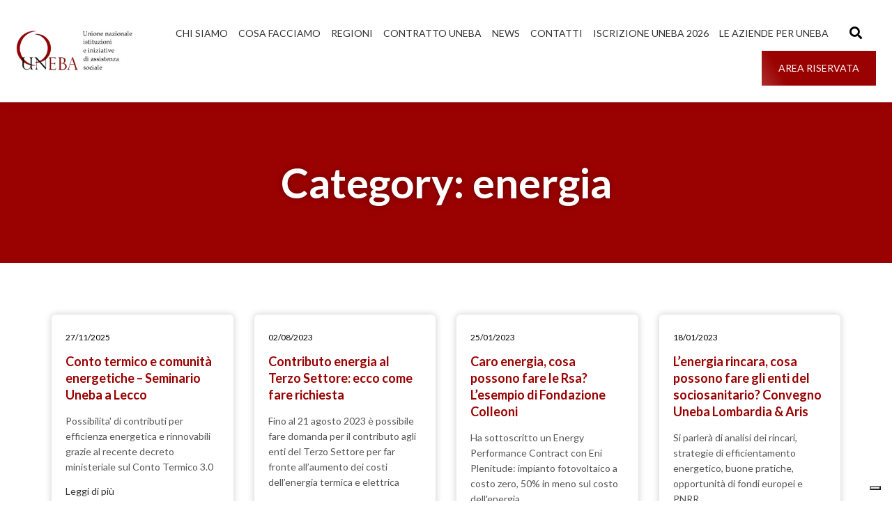

--- FILE ---
content_type: text/html; charset=UTF-8
request_url: https://www.uneba.org/category/energia/
body_size: 23530
content:
<!DOCTYPE html><html lang="it-IT"><head >	<meta charset="UTF-8" />
	<meta name="viewport" content="width=device-width, initial-scale=1" />
				<script type="text/javascript" class="_iub_cs_skip">
				var _iub = _iub || {};
				_iub.csConfiguration = _iub.csConfiguration || {};
				_iub.csConfiguration.siteId = "3413586";
				_iub.csConfiguration.cookiePolicyId = "13028502";
							</script>
			<script class="_iub_cs_skip" src="https://cs.iubenda.com/autoblocking/3413586.js" fetchpriority="low"></script>
			<meta name='robots' content='index, follow, max-image-preview:large, max-snippet:-1, max-video-preview:-1' />

	<!-- This site is optimized with the Yoast SEO plugin v26.8 - https://yoast.com/product/yoast-seo-wordpress/ -->
	<title>energia Archivi | UNEBA Nazionale</title>
	<link rel="canonical" href="https://www.uneba.org/category/energia/" />
	<link rel="next" href="https://www.uneba.org/category/energia/page/2/" />
	<meta property="og:locale" content="it_IT" />
	<meta property="og:type" content="article" />
	<meta property="og:title" content="energia Archivi | UNEBA Nazionale" />
	<meta property="og:url" content="https://www.uneba.org/category/energia/" />
	<meta property="og:site_name" content="UNEBA Nazionale" />
	<meta name="twitter:card" content="summary_large_image" />
	<script type="application/ld+json" class="yoast-schema-graph">{"@context":"https://schema.org","@graph":[{"@type":"CollectionPage","@id":"https://www.uneba.org/category/energia/","url":"https://www.uneba.org/category/energia/","name":"energia Archivi | UNEBA Nazionale","isPartOf":{"@id":"https://www.uneba.org/#website"},"primaryImageOfPage":{"@id":"https://www.uneba.org/category/energia/#primaryimage"},"image":{"@id":"https://www.uneba.org/category/energia/#primaryimage"},"thumbnailUrl":"https://www.uneba.org/wp-content/uploads/2025/11/pannello-solare.png","breadcrumb":{"@id":"https://www.uneba.org/category/energia/#breadcrumb"},"inLanguage":"it-IT"},{"@type":"ImageObject","inLanguage":"it-IT","@id":"https://www.uneba.org/category/energia/#primaryimage","url":"https://www.uneba.org/wp-content/uploads/2025/11/pannello-solare.png","contentUrl":"https://www.uneba.org/wp-content/uploads/2025/11/pannello-solare.png","width":1024,"height":1024},{"@type":"BreadcrumbList","@id":"https://www.uneba.org/category/energia/#breadcrumb","itemListElement":[{"@type":"ListItem","position":1,"name":"Home","item":"https://www.uneba.org/"},{"@type":"ListItem","position":2,"name":"energia"}]},{"@type":"WebSite","@id":"https://www.uneba.org/#website","url":"https://www.uneba.org/","name":"UNEBA Nazionale","description":"Organizzazione di categoria del settore sociosanitario","publisher":{"@id":"https://www.uneba.org/#organization"},"potentialAction":[{"@type":"SearchAction","target":{"@type":"EntryPoint","urlTemplate":"https://www.uneba.org/?s={search_term_string}"},"query-input":{"@type":"PropertyValueSpecification","valueRequired":true,"valueName":"search_term_string"}}],"inLanguage":"it-IT"},{"@type":"Organization","@id":"https://www.uneba.org/#organization","name":"UNEBA","url":"https://www.uneba.org/","logo":{"@type":"ImageObject","inLanguage":"it-IT","@id":"https://www.uneba.org/#/schema/logo/image/","url":"https://www.uneba.org/wp-content/uploads/2023/10/logounebav3.jpg","contentUrl":"https://www.uneba.org/wp-content/uploads/2023/10/logounebav3.jpg","width":250,"height":90,"caption":"UNEBA"},"image":{"@id":"https://www.uneba.org/#/schema/logo/image/"}}]}</script>
	<!-- / Yoast SEO plugin. -->


<link rel='dns-prefetch' href='//cdn.iubenda.com' />
<link rel='dns-prefetch' href='//www.googletagmanager.com' />
<link rel="alternate" type="application/rss+xml" title="UNEBA Nazionale &raquo; Feed" href="https://www.uneba.org/feed/" />
<link rel="alternate" type="application/rss+xml" title="UNEBA Nazionale &raquo; Feed dei commenti" href="https://www.uneba.org/comments/feed/" />
<link rel="alternate" type="application/rss+xml" title="UNEBA Nazionale &raquo; energia Feed della categoria" href="https://www.uneba.org/category/energia/feed/" />
<style id='wp-img-auto-sizes-contain-inline-css' type='text/css'>
img:is([sizes=auto i],[sizes^="auto," i]){contain-intrinsic-size:3000px 1500px}
/*# sourceURL=wp-img-auto-sizes-contain-inline-css */
</style>
<link rel='stylesheet' id='font-awesome-5-all-css' href='https://www.uneba.org/wp-content/plugins/elementor/assets/lib/font-awesome/css/all.min.css?ver=3.34.2' type='text/css' media='all' />
<link rel='stylesheet' id='font-awesome-4-shim-css' href='https://www.uneba.org/wp-content/plugins/elementor/assets/lib/font-awesome/css/v4-shims.min.css?ver=3.34.2' type='text/css' media='all' />
<style id='wp-emoji-styles-inline-css' type='text/css'>

	img.wp-smiley, img.emoji {
		display: inline !important;
		border: none !important;
		box-shadow: none !important;
		height: 1em !important;
		width: 1em !important;
		margin: 0 0.07em !important;
		vertical-align: -0.1em !important;
		background: none !important;
		padding: 0 !important;
	}
/*# sourceURL=wp-emoji-styles-inline-css */
</style>
<link rel='stylesheet' id='wp-block-library-css' href='https://www.uneba.org/wp-includes/css/dist/block-library/style.min.css?ver=da457535a8fd21c3875b464ea1fbc882' type='text/css' media='all' />
<style id='wp-block-library-theme-inline-css' type='text/css'>
.wp-block-audio :where(figcaption){color:#555;font-size:13px;text-align:center}.is-dark-theme .wp-block-audio :where(figcaption){color:#ffffffa6}.wp-block-audio{margin:0 0 1em}.wp-block-code{border:1px solid #ccc;border-radius:4px;font-family:Menlo,Consolas,monaco,monospace;padding:.8em 1em}.wp-block-embed :where(figcaption){color:#555;font-size:13px;text-align:center}.is-dark-theme .wp-block-embed :where(figcaption){color:#ffffffa6}.wp-block-embed{margin:0 0 1em}.blocks-gallery-caption{color:#555;font-size:13px;text-align:center}.is-dark-theme .blocks-gallery-caption{color:#ffffffa6}:root :where(.wp-block-image figcaption){color:#555;font-size:13px;text-align:center}.is-dark-theme :root :where(.wp-block-image figcaption){color:#ffffffa6}.wp-block-image{margin:0 0 1em}.wp-block-pullquote{border-bottom:4px solid;border-top:4px solid;color:currentColor;margin-bottom:1.75em}.wp-block-pullquote :where(cite),.wp-block-pullquote :where(footer),.wp-block-pullquote__citation{color:currentColor;font-size:.8125em;font-style:normal;text-transform:uppercase}.wp-block-quote{border-left:.25em solid;margin:0 0 1.75em;padding-left:1em}.wp-block-quote cite,.wp-block-quote footer{color:currentColor;font-size:.8125em;font-style:normal;position:relative}.wp-block-quote:where(.has-text-align-right){border-left:none;border-right:.25em solid;padding-left:0;padding-right:1em}.wp-block-quote:where(.has-text-align-center){border:none;padding-left:0}.wp-block-quote.is-large,.wp-block-quote.is-style-large,.wp-block-quote:where(.is-style-plain){border:none}.wp-block-search .wp-block-search__label{font-weight:700}.wp-block-search__button{border:1px solid #ccc;padding:.375em .625em}:where(.wp-block-group.has-background){padding:1.25em 2.375em}.wp-block-separator.has-css-opacity{opacity:.4}.wp-block-separator{border:none;border-bottom:2px solid;margin-left:auto;margin-right:auto}.wp-block-separator.has-alpha-channel-opacity{opacity:1}.wp-block-separator:not(.is-style-wide):not(.is-style-dots){width:100px}.wp-block-separator.has-background:not(.is-style-dots){border-bottom:none;height:1px}.wp-block-separator.has-background:not(.is-style-wide):not(.is-style-dots){height:2px}.wp-block-table{margin:0 0 1em}.wp-block-table td,.wp-block-table th{word-break:normal}.wp-block-table :where(figcaption){color:#555;font-size:13px;text-align:center}.is-dark-theme .wp-block-table :where(figcaption){color:#ffffffa6}.wp-block-video :where(figcaption){color:#555;font-size:13px;text-align:center}.is-dark-theme .wp-block-video :where(figcaption){color:#ffffffa6}.wp-block-video{margin:0 0 1em}:root :where(.wp-block-template-part.has-background){margin-bottom:0;margin-top:0;padding:1.25em 2.375em}
/*# sourceURL=/wp-includes/css/dist/block-library/theme.min.css */
</style>
<style id='classic-theme-styles-inline-css' type='text/css'>
/*! This file is auto-generated */
.wp-block-button__link{color:#fff;background-color:#32373c;border-radius:9999px;box-shadow:none;text-decoration:none;padding:calc(.667em + 2px) calc(1.333em + 2px);font-size:1.125em}.wp-block-file__button{background:#32373c;color:#fff;text-decoration:none}
/*# sourceURL=/wp-includes/css/classic-themes.min.css */
</style>
<style id='pdfemb-pdf-embedder-viewer-style-inline-css' type='text/css'>
.wp-block-pdfemb-pdf-embedder-viewer{max-width:none}

/*# sourceURL=https://www.uneba.org/wp-content/plugins/pdf-embedder/block/build/style-index.css */
</style>
<style id='global-styles-inline-css' type='text/css'>
:root{--wp--preset--aspect-ratio--square: 1;--wp--preset--aspect-ratio--4-3: 4/3;--wp--preset--aspect-ratio--3-4: 3/4;--wp--preset--aspect-ratio--3-2: 3/2;--wp--preset--aspect-ratio--2-3: 2/3;--wp--preset--aspect-ratio--16-9: 16/9;--wp--preset--aspect-ratio--9-16: 9/16;--wp--preset--color--black: #000000;--wp--preset--color--cyan-bluish-gray: #abb8c3;--wp--preset--color--white: #ffffff;--wp--preset--color--pale-pink: #f78da7;--wp--preset--color--vivid-red: #cf2e2e;--wp--preset--color--luminous-vivid-orange: #ff6900;--wp--preset--color--luminous-vivid-amber: #fcb900;--wp--preset--color--light-green-cyan: #7bdcb5;--wp--preset--color--vivid-green-cyan: #00d084;--wp--preset--color--pale-cyan-blue: #8ed1fc;--wp--preset--color--vivid-cyan-blue: #0693e3;--wp--preset--color--vivid-purple: #9b51e0;--wp--preset--gradient--vivid-cyan-blue-to-vivid-purple: linear-gradient(135deg,rgb(6,147,227) 0%,rgb(155,81,224) 100%);--wp--preset--gradient--light-green-cyan-to-vivid-green-cyan: linear-gradient(135deg,rgb(122,220,180) 0%,rgb(0,208,130) 100%);--wp--preset--gradient--luminous-vivid-amber-to-luminous-vivid-orange: linear-gradient(135deg,rgb(252,185,0) 0%,rgb(255,105,0) 100%);--wp--preset--gradient--luminous-vivid-orange-to-vivid-red: linear-gradient(135deg,rgb(255,105,0) 0%,rgb(207,46,46) 100%);--wp--preset--gradient--very-light-gray-to-cyan-bluish-gray: linear-gradient(135deg,rgb(238,238,238) 0%,rgb(169,184,195) 100%);--wp--preset--gradient--cool-to-warm-spectrum: linear-gradient(135deg,rgb(74,234,220) 0%,rgb(151,120,209) 20%,rgb(207,42,186) 40%,rgb(238,44,130) 60%,rgb(251,105,98) 80%,rgb(254,248,76) 100%);--wp--preset--gradient--blush-light-purple: linear-gradient(135deg,rgb(255,206,236) 0%,rgb(152,150,240) 100%);--wp--preset--gradient--blush-bordeaux: linear-gradient(135deg,rgb(254,205,165) 0%,rgb(254,45,45) 50%,rgb(107,0,62) 100%);--wp--preset--gradient--luminous-dusk: linear-gradient(135deg,rgb(255,203,112) 0%,rgb(199,81,192) 50%,rgb(65,88,208) 100%);--wp--preset--gradient--pale-ocean: linear-gradient(135deg,rgb(255,245,203) 0%,rgb(182,227,212) 50%,rgb(51,167,181) 100%);--wp--preset--gradient--electric-grass: linear-gradient(135deg,rgb(202,248,128) 0%,rgb(113,206,126) 100%);--wp--preset--gradient--midnight: linear-gradient(135deg,rgb(2,3,129) 0%,rgb(40,116,252) 100%);--wp--preset--font-size--small: 13px;--wp--preset--font-size--medium: 20px;--wp--preset--font-size--large: 36px;--wp--preset--font-size--x-large: 42px;--wp--preset--spacing--20: 0.44rem;--wp--preset--spacing--30: 0.67rem;--wp--preset--spacing--40: 1rem;--wp--preset--spacing--50: 1.5rem;--wp--preset--spacing--60: 2.25rem;--wp--preset--spacing--70: 3.38rem;--wp--preset--spacing--80: 5.06rem;--wp--preset--shadow--natural: 6px 6px 9px rgba(0, 0, 0, 0.2);--wp--preset--shadow--deep: 12px 12px 50px rgba(0, 0, 0, 0.4);--wp--preset--shadow--sharp: 6px 6px 0px rgba(0, 0, 0, 0.2);--wp--preset--shadow--outlined: 6px 6px 0px -3px rgb(255, 255, 255), 6px 6px rgb(0, 0, 0);--wp--preset--shadow--crisp: 6px 6px 0px rgb(0, 0, 0);}:where(.is-layout-flex){gap: 0.5em;}:where(.is-layout-grid){gap: 0.5em;}body .is-layout-flex{display: flex;}.is-layout-flex{flex-wrap: wrap;align-items: center;}.is-layout-flex > :is(*, div){margin: 0;}body .is-layout-grid{display: grid;}.is-layout-grid > :is(*, div){margin: 0;}:where(.wp-block-columns.is-layout-flex){gap: 2em;}:where(.wp-block-columns.is-layout-grid){gap: 2em;}:where(.wp-block-post-template.is-layout-flex){gap: 1.25em;}:where(.wp-block-post-template.is-layout-grid){gap: 1.25em;}.has-black-color{color: var(--wp--preset--color--black) !important;}.has-cyan-bluish-gray-color{color: var(--wp--preset--color--cyan-bluish-gray) !important;}.has-white-color{color: var(--wp--preset--color--white) !important;}.has-pale-pink-color{color: var(--wp--preset--color--pale-pink) !important;}.has-vivid-red-color{color: var(--wp--preset--color--vivid-red) !important;}.has-luminous-vivid-orange-color{color: var(--wp--preset--color--luminous-vivid-orange) !important;}.has-luminous-vivid-amber-color{color: var(--wp--preset--color--luminous-vivid-amber) !important;}.has-light-green-cyan-color{color: var(--wp--preset--color--light-green-cyan) !important;}.has-vivid-green-cyan-color{color: var(--wp--preset--color--vivid-green-cyan) !important;}.has-pale-cyan-blue-color{color: var(--wp--preset--color--pale-cyan-blue) !important;}.has-vivid-cyan-blue-color{color: var(--wp--preset--color--vivid-cyan-blue) !important;}.has-vivid-purple-color{color: var(--wp--preset--color--vivid-purple) !important;}.has-black-background-color{background-color: var(--wp--preset--color--black) !important;}.has-cyan-bluish-gray-background-color{background-color: var(--wp--preset--color--cyan-bluish-gray) !important;}.has-white-background-color{background-color: var(--wp--preset--color--white) !important;}.has-pale-pink-background-color{background-color: var(--wp--preset--color--pale-pink) !important;}.has-vivid-red-background-color{background-color: var(--wp--preset--color--vivid-red) !important;}.has-luminous-vivid-orange-background-color{background-color: var(--wp--preset--color--luminous-vivid-orange) !important;}.has-luminous-vivid-amber-background-color{background-color: var(--wp--preset--color--luminous-vivid-amber) !important;}.has-light-green-cyan-background-color{background-color: var(--wp--preset--color--light-green-cyan) !important;}.has-vivid-green-cyan-background-color{background-color: var(--wp--preset--color--vivid-green-cyan) !important;}.has-pale-cyan-blue-background-color{background-color: var(--wp--preset--color--pale-cyan-blue) !important;}.has-vivid-cyan-blue-background-color{background-color: var(--wp--preset--color--vivid-cyan-blue) !important;}.has-vivid-purple-background-color{background-color: var(--wp--preset--color--vivid-purple) !important;}.has-black-border-color{border-color: var(--wp--preset--color--black) !important;}.has-cyan-bluish-gray-border-color{border-color: var(--wp--preset--color--cyan-bluish-gray) !important;}.has-white-border-color{border-color: var(--wp--preset--color--white) !important;}.has-pale-pink-border-color{border-color: var(--wp--preset--color--pale-pink) !important;}.has-vivid-red-border-color{border-color: var(--wp--preset--color--vivid-red) !important;}.has-luminous-vivid-orange-border-color{border-color: var(--wp--preset--color--luminous-vivid-orange) !important;}.has-luminous-vivid-amber-border-color{border-color: var(--wp--preset--color--luminous-vivid-amber) !important;}.has-light-green-cyan-border-color{border-color: var(--wp--preset--color--light-green-cyan) !important;}.has-vivid-green-cyan-border-color{border-color: var(--wp--preset--color--vivid-green-cyan) !important;}.has-pale-cyan-blue-border-color{border-color: var(--wp--preset--color--pale-cyan-blue) !important;}.has-vivid-cyan-blue-border-color{border-color: var(--wp--preset--color--vivid-cyan-blue) !important;}.has-vivid-purple-border-color{border-color: var(--wp--preset--color--vivid-purple) !important;}.has-vivid-cyan-blue-to-vivid-purple-gradient-background{background: var(--wp--preset--gradient--vivid-cyan-blue-to-vivid-purple) !important;}.has-light-green-cyan-to-vivid-green-cyan-gradient-background{background: var(--wp--preset--gradient--light-green-cyan-to-vivid-green-cyan) !important;}.has-luminous-vivid-amber-to-luminous-vivid-orange-gradient-background{background: var(--wp--preset--gradient--luminous-vivid-amber-to-luminous-vivid-orange) !important;}.has-luminous-vivid-orange-to-vivid-red-gradient-background{background: var(--wp--preset--gradient--luminous-vivid-orange-to-vivid-red) !important;}.has-very-light-gray-to-cyan-bluish-gray-gradient-background{background: var(--wp--preset--gradient--very-light-gray-to-cyan-bluish-gray) !important;}.has-cool-to-warm-spectrum-gradient-background{background: var(--wp--preset--gradient--cool-to-warm-spectrum) !important;}.has-blush-light-purple-gradient-background{background: var(--wp--preset--gradient--blush-light-purple) !important;}.has-blush-bordeaux-gradient-background{background: var(--wp--preset--gradient--blush-bordeaux) !important;}.has-luminous-dusk-gradient-background{background: var(--wp--preset--gradient--luminous-dusk) !important;}.has-pale-ocean-gradient-background{background: var(--wp--preset--gradient--pale-ocean) !important;}.has-electric-grass-gradient-background{background: var(--wp--preset--gradient--electric-grass) !important;}.has-midnight-gradient-background{background: var(--wp--preset--gradient--midnight) !important;}.has-small-font-size{font-size: var(--wp--preset--font-size--small) !important;}.has-medium-font-size{font-size: var(--wp--preset--font-size--medium) !important;}.has-large-font-size{font-size: var(--wp--preset--font-size--large) !important;}.has-x-large-font-size{font-size: var(--wp--preset--font-size--x-large) !important;}
:where(.wp-block-post-template.is-layout-flex){gap: 1.25em;}:where(.wp-block-post-template.is-layout-grid){gap: 1.25em;}
:where(.wp-block-term-template.is-layout-flex){gap: 1.25em;}:where(.wp-block-term-template.is-layout-grid){gap: 1.25em;}
:where(.wp-block-columns.is-layout-flex){gap: 2em;}:where(.wp-block-columns.is-layout-grid){gap: 2em;}
:root :where(.wp-block-pullquote){font-size: 1.5em;line-height: 1.6;}
/*# sourceURL=global-styles-inline-css */
</style>
<link rel='stylesheet' id='mailup-css' href='https://www.uneba.org/wp-content/plugins/mailup-email-and-newsletter-subscription-form/public/css/mailup-public.css?ver=1.2.7' type='text/css' media='all' />
<link rel='stylesheet' id='jupiterx-popups-animation-css' href='https://www.uneba.org/wp-content/plugins/jupiterx-core/includes/extensions/raven/assets/lib/animate/animate.min.css?ver=4.13.0' type='text/css' media='all' />
<link rel='stylesheet' id='jupiterx-css' href='https://www.uneba.org/wp-content/uploads/jupiterx/compiler/jupiterx/a339d5a.css?ver=4.13.0' type='text/css' media='all' />
<link rel='stylesheet' id='jupiterx-elements-dynamic-styles-css' href='https://www.uneba.org/wp-content/uploads/jupiterx/compiler/jupiterx-elements-dynamic-styles/b041cee.css?ver=4.13.0' type='text/css' media='all' />
<link rel='stylesheet' id='elementor-icons-css' href='https://www.uneba.org/wp-content/plugins/elementor/assets/lib/eicons/css/elementor-icons.min.css?ver=5.46.0' type='text/css' media='all' />
<link rel='stylesheet' id='elementor-frontend-css' href='https://www.uneba.org/wp-content/plugins/elementor/assets/css/frontend.min.css?ver=3.34.2' type='text/css' media='all' />
<link rel='stylesheet' id='font-awesome-css' href='https://www.uneba.org/wp-content/plugins/elementor/assets/lib/font-awesome/css/font-awesome.min.css?ver=4.7.0' type='text/css' media='all' />
<link rel='stylesheet' id='jupiterx-core-raven-frontend-css' href='https://www.uneba.org/wp-content/plugins/jupiterx-core/includes/extensions/raven/assets/css/frontend.min.css?ver=da457535a8fd21c3875b464ea1fbc882' type='text/css' media='all' />
<link rel='stylesheet' id='elementor-post-5-css' href='https://www.uneba.org/wp-content/uploads/elementor/css/post-5.css?ver=1768917131' type='text/css' media='all' />
<link rel='stylesheet' id='flatpickr-css' href='https://www.uneba.org/wp-content/plugins/elementor/assets/lib/flatpickr/flatpickr.min.css?ver=4.6.13' type='text/css' media='all' />
<link rel='stylesheet' id='elementor-post-204-css' href='https://www.uneba.org/wp-content/uploads/elementor/css/post-204.css?ver=1768917131' type='text/css' media='all' />
<link rel='stylesheet' id='elementor-post-217-css' href='https://www.uneba.org/wp-content/uploads/elementor/css/post-217.css?ver=1768917131' type='text/css' media='all' />
<link rel='stylesheet' id='elementor-post-221-css' href='https://www.uneba.org/wp-content/uploads/elementor/css/post-221.css?ver=1768946893' type='text/css' media='all' />
<link rel='stylesheet' id='elementor-gf-lato-css' href='https://fonts.googleapis.com/css?family=Lato:100,100italic,200,200italic,300,300italic,400,400italic,500,500italic,600,600italic,700,700italic,800,800italic,900,900italic&#038;display=swap' type='text/css' media='all' />
<link rel='stylesheet' id='elementor-icons-shared-0-css' href='https://www.uneba.org/wp-content/plugins/elementor/assets/lib/font-awesome/css/fontawesome.min.css?ver=5.15.3' type='text/css' media='all' />
<link rel='stylesheet' id='elementor-icons-fa-solid-css' href='https://www.uneba.org/wp-content/plugins/elementor/assets/lib/font-awesome/css/solid.min.css?ver=5.15.3' type='text/css' media='all' />
<link rel='stylesheet' id='elementor-icons-fa-brands-css' href='https://www.uneba.org/wp-content/plugins/elementor/assets/lib/font-awesome/css/brands.min.css?ver=5.15.3' type='text/css' media='all' />

<script  type="text/javascript" class=" _iub_cs_skip" type="text/javascript" id="iubenda-head-inline-scripts-0">
/* <![CDATA[ */

var _iub = _iub || [];
_iub.csConfiguration = {"askConsentAtCookiePolicyUpdate":true,"floatingPreferencesButtonDisplay":"bottom-right","perPurposeConsent":true,"siteId":3413586,"whitelabel":false,"cookiePolicyId":13028502,"banner":{"acceptButtonDisplay":true,"closeButtonRejects":true,"customizeButtonDisplay":true,"explicitWithdrawal":true,"listPurposes":true,"position":"float-top-center","showTitle":false}};
_iub.csLangConfiguration = {"it":{"cookiePolicyId":13028502}};

//# sourceURL=iubenda-head-inline-scripts-0
/* ]]> */
</script>
<script  type="text/javascript" charset="UTF-8" async="" class=" _iub_cs_skip" type="text/javascript" src="//cdn.iubenda.com/cs/iubenda_cs.js?ver=3.12.5" id="iubenda-head-scripts-1-js"></script>
<script type="text/javascript" src="https://www.uneba.org/wp-content/plugins/elementor/assets/lib/font-awesome/js/v4-shims.min.js?ver=3.34.2" id="font-awesome-4-shim-js"></script>
<script type="text/javascript" src="https://www.uneba.org/wp-includes/js/jquery/jquery.min.js?ver=3.7.1" id="jquery-core-js"></script>
<script type="text/javascript" src="https://www.uneba.org/wp-includes/js/jquery/jquery-migrate.min.js?ver=3.4.1" id="jquery-migrate-js"></script>
<script type="text/javascript" src="https://www.uneba.org/wp-content/plugins/mailup-email-and-newsletter-subscription-form/admin/js/jquery.validate.min.js?ver=1.19.5" id="mailup_validate-js"></script>
<script type="text/javascript" src="https://www.uneba.org/wp-content/plugins/mailup-email-and-newsletter-subscription-form/admin/js/localization/messages_it.js?ver=1.19.5" id="mailup_validate_loc_it-js"></script>
<script type="text/javascript" id="mailup-js-extra">
/* <![CDATA[ */
var mailup_params = {"ajax_url":"https://www.uneba.org/wp-admin/admin-ajax.php","ajaxNonce":"8d1d2b2c62"};
//# sourceURL=mailup-js-extra
/* ]]> */
</script>
<script type="text/javascript" src="https://www.uneba.org/wp-content/plugins/mailup-email-and-newsletter-subscription-form/public/js/mailup-public.js?ver=1.2.7" id="mailup-js"></script>
<script type="text/javascript" src="https://www.uneba.org/wp-content/themes/jupiterx/lib/admin/assets/lib/webfont/webfont.min.js?ver=1.6.26" id="jupiterx-webfont-js"></script>
<script type="text/javascript" id="jupiterx-webfont-js-after">
/* <![CDATA[ */
WebFont.load({
				google: {
					families: ['Lato:100,200,300,400,500,600,700,800,900,100italic,200italic,300italic,400italic,500italic,600italic,700italic,800italic,900italic']
				}
			});
//# sourceURL=jupiterx-webfont-js-after
/* ]]> */
</script>
<script type="text/javascript" src="https://www.uneba.org/wp-content/themes/jupiterx/lib/assets/dist/js/utils.min.js?ver=4.13.0" id="jupiterx-utils-js"></script>

<!-- Snippet del tag Google (gtag.js) aggiunto da Site Kit -->
<!-- Snippet Google Analytics aggiunto da Site Kit -->
<script type="text/javascript" src="https://www.googletagmanager.com/gtag/js?id=GT-TWQ4BMV" id="google_gtagjs-js" async></script>
<script type="text/javascript" id="google_gtagjs-js-after">
/* <![CDATA[ */
window.dataLayer = window.dataLayer || [];function gtag(){dataLayer.push(arguments);}
gtag("set","linker",{"domains":["www.uneba.org"]});
gtag("js", new Date());
gtag("set", "developer_id.dZTNiMT", true);
gtag("config", "GT-TWQ4BMV");
//# sourceURL=google_gtagjs-js-after
/* ]]> */
</script>
<link rel="https://api.w.org/" href="https://www.uneba.org/wp-json/" /><link rel="alternate" title="JSON" type="application/json" href="https://www.uneba.org/wp-json/wp/v2/categories/2280" /><link rel="EditURI" type="application/rsd+xml" title="RSD" href="https://www.uneba.org/xmlrpc.php?rsd" />
<meta name="generator" content="Site Kit by Google 1.170.0" /><meta name="generator" content="Elementor 3.34.2; features: additional_custom_breakpoints; settings: css_print_method-external, google_font-enabled, font_display-swap">
			<style>
				.e-con.e-parent:nth-of-type(n+4):not(.e-lazyloaded):not(.e-no-lazyload),
				.e-con.e-parent:nth-of-type(n+4):not(.e-lazyloaded):not(.e-no-lazyload) * {
					background-image: none !important;
				}
				@media screen and (max-height: 1024px) {
					.e-con.e-parent:nth-of-type(n+3):not(.e-lazyloaded):not(.e-no-lazyload),
					.e-con.e-parent:nth-of-type(n+3):not(.e-lazyloaded):not(.e-no-lazyload) * {
						background-image: none !important;
					}
				}
				@media screen and (max-height: 640px) {
					.e-con.e-parent:nth-of-type(n+2):not(.e-lazyloaded):not(.e-no-lazyload),
					.e-con.e-parent:nth-of-type(n+2):not(.e-lazyloaded):not(.e-no-lazyload) * {
						background-image: none !important;
					}
				}
			</style>
			<link rel="icon" href="https://www.uneba.org/wp-content/uploads/2023/10/cropped-uneba-32x32.png" sizes="32x32" />
<link rel="icon" href="https://www.uneba.org/wp-content/uploads/2023/10/cropped-uneba-192x192.png" sizes="192x192" />
<link rel="apple-touch-icon" href="https://www.uneba.org/wp-content/uploads/2023/10/cropped-uneba-180x180.png" />
<meta name="msapplication-TileImage" content="https://www.uneba.org/wp-content/uploads/2023/10/cropped-uneba-270x270.png" />
		<style type="text/css" id="wp-custom-css">
			.jupiterx-post-title{
	color:#233064;
}		</style>
		</head><body data-rsssl=1 class="archive category category-energia category-2280 wp-custom-logo wp-theme-jupiterx wp-child-theme-jupiterx-child no-js elementor-default elementor-kit-5" itemscope="itemscope" itemtype="http://schema.org/WebPage"><a class="jupiterx-a11y jupiterx-a11y-skip-navigation-link" href="#jupiterx-main">Skip to content</a><div class="jupiterx-site"><header class="jupiterx-header jupiterx-header-custom" data-jupiterx-settings="{&quot;breakpoint&quot;:&quot;767.98&quot;,&quot;template&quot;:&quot;204&quot;,&quot;stickyTemplate&quot;:&quot;217&quot;}" role="banner" itemscope="itemscope" itemtype="http://schema.org/WPHeader">		<div data-elementor-type="header" data-elementor-id="204" class="elementor elementor-204">
						<section class="elementor-section elementor-top-section elementor-element elementor-element-de1de8b elementor-section-full_width elementor-hidden-mobile elementor-section-height-default elementor-section-height-default" data-id="de1de8b" data-element_type="section" data-settings="{&quot;jet_parallax_layout_list&quot;:[{&quot;jet_parallax_layout_image&quot;:{&quot;url&quot;:&quot;&quot;,&quot;id&quot;:&quot;&quot;,&quot;size&quot;:&quot;&quot;},&quot;_id&quot;:&quot;f559b95&quot;,&quot;jet_parallax_layout_image_tablet&quot;:{&quot;url&quot;:&quot;&quot;,&quot;id&quot;:&quot;&quot;,&quot;size&quot;:&quot;&quot;},&quot;jet_parallax_layout_image_mobile&quot;:{&quot;url&quot;:&quot;&quot;,&quot;id&quot;:&quot;&quot;,&quot;size&quot;:&quot;&quot;},&quot;jet_parallax_layout_speed&quot;:{&quot;unit&quot;:&quot;%&quot;,&quot;size&quot;:50,&quot;sizes&quot;:[]},&quot;jet_parallax_layout_type&quot;:&quot;scroll&quot;,&quot;jet_parallax_layout_direction&quot;:&quot;1&quot;,&quot;jet_parallax_layout_fx_direction&quot;:null,&quot;jet_parallax_layout_z_index&quot;:&quot;&quot;,&quot;jet_parallax_layout_bg_x&quot;:50,&quot;jet_parallax_layout_bg_x_tablet&quot;:&quot;&quot;,&quot;jet_parallax_layout_bg_x_mobile&quot;:&quot;&quot;,&quot;jet_parallax_layout_bg_y&quot;:50,&quot;jet_parallax_layout_bg_y_tablet&quot;:&quot;&quot;,&quot;jet_parallax_layout_bg_y_mobile&quot;:&quot;&quot;,&quot;jet_parallax_layout_bg_size&quot;:&quot;auto&quot;,&quot;jet_parallax_layout_bg_size_tablet&quot;:&quot;&quot;,&quot;jet_parallax_layout_bg_size_mobile&quot;:&quot;&quot;,&quot;jet_parallax_layout_animation_prop&quot;:&quot;transform&quot;,&quot;jet_parallax_layout_on&quot;:[&quot;desktop&quot;,&quot;tablet&quot;]}],&quot;background_background&quot;:&quot;classic&quot;}">
						<div class="elementor-container elementor-column-gap-default">
					<div class="elementor-column elementor-col-50 elementor-top-column elementor-element elementor-element-2e63789 raven-column-flex-space-between raven-column-flex-horizontal" data-id="2e63789" data-element_type="column">
			<div class="elementor-widget-wrap elementor-element-populated">
						<div class="elementor-element elementor-element-9d5296d elementor-widget elementor-widget-raven-site-logo" data-id="9d5296d" data-element_type="widget" data-widget_type="raven-site-logo.default">
				<div class="elementor-widget-container">
							<div class="raven-widget-wrapper">
			<div class="raven-site-logo raven-site-logo-customizer">
									<a class="raven-site-logo-link" href="https://www.uneba.org">
								<picture><img src="https://www.uneba.org/wp-content/uploads/2023/10/logounebav3.jpg" alt="UNEBA Nazionale" data-no-lazy="1" /></picture>									</a>
							</div>
		</div>
						</div>
				</div>
					</div>
		</div>
				<div class="elementor-column elementor-col-50 elementor-top-column elementor-element elementor-element-2e0a59a raven-column-flex-end elementor-hidden-phone raven-column-flex-horizontal" data-id="2e0a59a" data-element_type="column">
			<div class="elementor-widget-wrap elementor-element-populated">
						<div class="elementor-element elementor-element-bfc7137 elementor-widget elementor-widget-spacer" data-id="bfc7137" data-element_type="widget" data-widget_type="spacer.default">
				<div class="elementor-widget-container">
							<div class="elementor-spacer">
			<div class="elementor-spacer-inner"></div>
		</div>
						</div>
				</div>
				<div class="elementor-element elementor-element-64da85a raven-breakpoint-tablet raven-nav-menu-align-center raven-nav-menu-stretch elementor-widget elementor-widget-raven-nav-menu" data-id="64da85a" data-element_type="widget" data-settings="{&quot;submenu_icon&quot;:&quot;&lt;svg 0=\&quot;fas fa-chevron-down\&quot; class=\&quot;e-font-icon-svg e-fas-chevron-down\&quot;&gt;\n\t\t\t\t\t&lt;use xlink:href=\&quot;#fas-chevron-down\&quot;&gt;\n\t\t\t\t\t\t&lt;symbol id=\&quot;fas-chevron-down\&quot; viewBox=\&quot;0 0 448 512\&quot;&gt;\n\t\t\t\t\t\t\t&lt;path d=\&quot;M207.029 381.476L12.686 187.132c-9.373-9.373-9.373-24.569 0-33.941l22.667-22.667c9.357-9.357 24.522-9.375 33.901-.04L224 284.505l154.745-154.021c9.379-9.335 24.544-9.317 33.901.04l22.667 22.667c9.373 9.373 9.373 24.569 0 33.941L240.971 381.476c-9.373 9.372-24.569 9.372-33.942 0z\&quot;&gt;&lt;\/path&gt;\n\t\t\t\t\t\t&lt;\/symbol&gt;\n\t\t\t\t\t&lt;\/use&gt;\n\t\t\t\t&lt;\/svg&gt;&quot;,&quot;full_width&quot;:&quot;stretch&quot;,&quot;mobile_layout&quot;:&quot;dropdown&quot;,&quot;submenu_space_between&quot;:{&quot;unit&quot;:&quot;px&quot;,&quot;size&quot;:&quot;&quot;,&quot;sizes&quot;:[]},&quot;submenu_opening_position&quot;:&quot;bottom&quot;}" data-widget_type="raven-nav-menu.default">
				<div class="elementor-widget-container">
							<nav class="raven-nav-menu-main raven-nav-menu-horizontal raven-nav-menu-tablet- raven-nav-menu-mobile- raven-nav-icons-hidden-tablet raven-nav-icons-hidden-mobile">
			<ul id="menu-64da85a" class="raven-nav-menu"><li class="menu-item menu-item-type-post_type menu-item-object-page menu-item-61506"><a href="https://www.uneba.org/chi-siamo/" class="raven-menu-item raven-link-item ">Chi siamo</a></li>
<li class="menu-item menu-item-type-post_type menu-item-object-page menu-item-61505"><a href="https://www.uneba.org/cosa-facciamo/" class="raven-menu-item raven-link-item ">Cosa facciamo</a></li>
<li class="menu-item menu-item-type-post_type menu-item-object-page menu-item-68133"><a href="https://www.uneba.org/regioni/" class="raven-menu-item raven-link-item ">Regioni</a></li>
<li class="menu-item menu-item-type-post_type menu-item-object-page menu-item-68130"><a href="https://www.uneba.org/contratto/" class="raven-menu-item raven-link-item ">Contratto Uneba</a></li>
<li class="menu-item menu-item-type-post_type menu-item-object-page menu-item-61429"><a href="https://www.uneba.org/news/" class="raven-menu-item raven-link-item ">News</a></li>
<li class="menu-item menu-item-type-post_type menu-item-object-page menu-item-68642"><a href="https://www.uneba.org/contatti/" class="raven-menu-item raven-link-item ">Contatti</a></li>
<li class="menu-item menu-item-type-post_type menu-item-object-post menu-item-69144"><a href="https://www.uneba.org/iscrizione-uneba/" class="raven-menu-item raven-link-item ">Iscrizione Uneba 2026</a></li>
<li class="menu-item menu-item-type-post_type menu-item-object-page menu-item-70473"><a href="https://www.uneba.org/sponsor-uneba/" class="raven-menu-item raven-link-item ">Le aziende per Uneba</a></li>
</ul>		</nav>

		<div class="raven-nav-menu-toggle">

						<div class="raven-nav-menu-toggle-button ">
								<span class="fa fa-bars"></span>
								</div>

		</div>
		<nav class="raven-nav-icons-hidden-tablet raven-nav-icons-hidden-mobile raven-nav-menu-mobile raven-nav-menu-dropdown">
									<div class="raven-container">
				<ul id="menu-mobile-64da85a" class="raven-nav-menu"><li class="menu-item menu-item-type-post_type menu-item-object-page menu-item-61506"><a href="https://www.uneba.org/chi-siamo/" class="raven-menu-item raven-link-item ">Chi siamo</a></li>
<li class="menu-item menu-item-type-post_type menu-item-object-page menu-item-61505"><a href="https://www.uneba.org/cosa-facciamo/" class="raven-menu-item raven-link-item ">Cosa facciamo</a></li>
<li class="menu-item menu-item-type-post_type menu-item-object-page menu-item-68133"><a href="https://www.uneba.org/regioni/" class="raven-menu-item raven-link-item ">Regioni</a></li>
<li class="menu-item menu-item-type-post_type menu-item-object-page menu-item-68130"><a href="https://www.uneba.org/contratto/" class="raven-menu-item raven-link-item ">Contratto Uneba</a></li>
<li class="menu-item menu-item-type-post_type menu-item-object-page menu-item-61429"><a href="https://www.uneba.org/news/" class="raven-menu-item raven-link-item ">News</a></li>
<li class="menu-item menu-item-type-post_type menu-item-object-page menu-item-68642"><a href="https://www.uneba.org/contatti/" class="raven-menu-item raven-link-item ">Contatti</a></li>
<li class="menu-item menu-item-type-post_type menu-item-object-post menu-item-69144"><a href="https://www.uneba.org/iscrizione-uneba/" class="raven-menu-item raven-link-item ">Iscrizione Uneba 2026</a></li>
<li class="menu-item menu-item-type-post_type menu-item-object-page menu-item-70473"><a href="https://www.uneba.org/sponsor-uneba/" class="raven-menu-item raven-link-item ">Le aziende per Uneba</a></li>
</ul>			</div>
		</nav>
						</div>
				</div>
				<div class="elementor-element elementor-element-f39e9ac elementor-widget elementor-widget-raven-search-form" data-id="f39e9ac" data-element_type="widget" data-settings="{&quot;_skin&quot;:&quot;full&quot;}" data-widget_type="raven-search-form.full">
				<div class="elementor-widget-container">
							<form class="raven-search-form raven-search-form-full" method="get" action="https://www.uneba.org/" role="search">
			<div class="raven-search-form-container">
										<span class="raven-search-form-button raven-search-form-toggle raven-search-form-button-svg" tabindex="-1">
							<i class="fas fa-search"></i>						</span>
									</div>
			<div class="raven-search-form-lightbox">
				<span class="raven-search-form-close" tabindex="-1">&times;</span>
				<label class="elementor-screen-only" for="raven-search-form-input">Search</label>
				<input id="raven-search-form-input" class="raven-search-form-input" type="search" name="s" placeholder="Cerca..." />
			</div>
					</form>
						</div>
				</div>
				<div class="elementor-element elementor-element-f39553e elementor-widget elementor-widget-raven-button" data-id="f39553e" data-element_type="widget" data-settings="{&quot;turn_to_popup_action_button&quot;:&quot;no&quot;}" data-widget_type="raven-button.default">
				<div class="elementor-widget-container">
							<div class="raven-widget-wrapper">
			<a class="raven-button raven-button-widget-normal-effect-shine  raven-button-text-align-right raven-button-link elementor-animation-none" href="https://portale.uneba.org/" target="_blank">				<div class="raven-button-overlay" ></div>
				<span class="raven-button-content">
					
					<div class="button-text-container">
												<div class="raven-button-texts-wrapper">
							<div class="button-text">
								<span class="raven-button-text">
									Area riservata								</span>
							</div>
													</div>
											</div>
					
									</span>
			</a>		</div>
						</div>
				</div>
					</div>
		</div>
					</div>
		</section>
				<section class="elementor-section elementor-top-section elementor-element elementor-element-05a01e6 elementor-section-full_width elementor-hidden-desktop elementor-hidden-tablet elementor-section-height-default elementor-section-height-default" data-id="05a01e6" data-element_type="section" data-settings="{&quot;jet_parallax_layout_list&quot;:[{&quot;jet_parallax_layout_image&quot;:{&quot;url&quot;:&quot;&quot;,&quot;id&quot;:&quot;&quot;,&quot;size&quot;:&quot;&quot;},&quot;_id&quot;:&quot;f559b95&quot;,&quot;jet_parallax_layout_image_tablet&quot;:{&quot;url&quot;:&quot;&quot;,&quot;id&quot;:&quot;&quot;,&quot;size&quot;:&quot;&quot;},&quot;jet_parallax_layout_image_mobile&quot;:{&quot;url&quot;:&quot;&quot;,&quot;id&quot;:&quot;&quot;,&quot;size&quot;:&quot;&quot;},&quot;jet_parallax_layout_speed&quot;:{&quot;unit&quot;:&quot;%&quot;,&quot;size&quot;:50,&quot;sizes&quot;:[]},&quot;jet_parallax_layout_type&quot;:&quot;scroll&quot;,&quot;jet_parallax_layout_direction&quot;:&quot;1&quot;,&quot;jet_parallax_layout_fx_direction&quot;:null,&quot;jet_parallax_layout_z_index&quot;:&quot;&quot;,&quot;jet_parallax_layout_bg_x&quot;:50,&quot;jet_parallax_layout_bg_x_tablet&quot;:&quot;&quot;,&quot;jet_parallax_layout_bg_x_mobile&quot;:&quot;&quot;,&quot;jet_parallax_layout_bg_y&quot;:50,&quot;jet_parallax_layout_bg_y_tablet&quot;:&quot;&quot;,&quot;jet_parallax_layout_bg_y_mobile&quot;:&quot;&quot;,&quot;jet_parallax_layout_bg_size&quot;:&quot;auto&quot;,&quot;jet_parallax_layout_bg_size_tablet&quot;:&quot;&quot;,&quot;jet_parallax_layout_bg_size_mobile&quot;:&quot;&quot;,&quot;jet_parallax_layout_animation_prop&quot;:&quot;transform&quot;,&quot;jet_parallax_layout_on&quot;:[&quot;desktop&quot;,&quot;tablet&quot;]}],&quot;background_background&quot;:&quot;classic&quot;}">
						<div class="elementor-container elementor-column-gap-default">
					<div class="elementor-column elementor-col-33 elementor-top-column elementor-element elementor-element-ce06105 raven-column-flex-space-between raven-column-flex-horizontal" data-id="ce06105" data-element_type="column">
			<div class="elementor-widget-wrap elementor-element-populated">
						<div class="elementor-element elementor-element-e67f445 elementor-widget elementor-widget-raven-site-logo" data-id="e67f445" data-element_type="widget" data-widget_type="raven-site-logo.default">
				<div class="elementor-widget-container">
							<div class="raven-widget-wrapper">
			<div class="raven-site-logo raven-site-logo-customizer">
									<a class="raven-site-logo-link" href="https://www.uneba.org">
								<picture><img src="https://www.uneba.org/wp-content/uploads/2023/10/logounebav3.jpg" alt="UNEBA Nazionale" data-no-lazy="1" /></picture>									</a>
							</div>
		</div>
						</div>
				</div>
					</div>
		</div>
				<div class="elementor-column elementor-col-33 elementor-top-column elementor-element elementor-element-d2fcf8e" data-id="d2fcf8e" data-element_type="column">
			<div class="elementor-widget-wrap elementor-element-populated">
						<div class="elementor-element elementor-element-436eef4 raven-breakpoint-tablet raven-nav-menu-align-center raven-mobile-nav-menu-align-right elementor-widget elementor-widget-raven-nav-menu" data-id="436eef4" data-element_type="widget" data-settings="{&quot;mobile_layout&quot;:&quot;full-screen&quot;,&quot;submenu_icon&quot;:&quot;&lt;svg 0=\&quot;fas fa-chevron-down\&quot; class=\&quot;e-font-icon-svg e-fas-chevron-down\&quot;&gt;\n\t\t\t\t\t&lt;use xlink:href=\&quot;#fas-chevron-down\&quot;&gt;\n\t\t\t\t\t\t&lt;symbol id=\&quot;fas-chevron-down\&quot; viewBox=\&quot;0 0 448 512\&quot;&gt;\n\t\t\t\t\t\t\t&lt;path d=\&quot;M207.029 381.476L12.686 187.132c-9.373-9.373-9.373-24.569 0-33.941l22.667-22.667c9.357-9.357 24.522-9.375 33.901-.04L224 284.505l154.745-154.021c9.379-9.335 24.544-9.317 33.901.04l22.667 22.667c9.373 9.373 9.373 24.569 0 33.941L240.971 381.476c-9.373 9.372-24.569 9.372-33.942 0z\&quot;&gt;&lt;\/path&gt;\n\t\t\t\t\t\t&lt;\/symbol&gt;\n\t\t\t\t\t&lt;\/use&gt;\n\t\t\t\t&lt;\/svg&gt;&quot;,&quot;submenu_space_between&quot;:{&quot;unit&quot;:&quot;px&quot;,&quot;size&quot;:&quot;&quot;,&quot;sizes&quot;:[]},&quot;submenu_opening_position&quot;:&quot;bottom&quot;,&quot;mobile_menu_item_full_width&quot;:&quot;no&quot;}" data-widget_type="raven-nav-menu.default">
				<div class="elementor-widget-container">
							<nav class="raven-nav-menu-main raven-nav-menu-horizontal raven-nav-menu-tablet- raven-nav-menu-mobile- raven-nav-icons-hidden-tablet raven-nav-icons-hidden-mobile">
			<ul id="menu-436eef4" class="raven-nav-menu"><li class="menu-item menu-item-type-post_type menu-item-object-page menu-item-68746"><a href="https://www.uneba.org/chi-siamo/" class="raven-menu-item raven-link-item ">Chi siamo</a></li>
<li class="menu-item menu-item-type-post_type menu-item-object-page menu-item-68744"><a href="https://www.uneba.org/cosa-facciamo/" class="raven-menu-item raven-link-item ">Cosa facciamo</a></li>
<li class="menu-item menu-item-type-post_type menu-item-object-page menu-item-68743"><a href="https://www.uneba.org/contratto/" class="raven-menu-item raven-link-item ">Contratto Uneba</a></li>
<li class="menu-item menu-item-type-post_type menu-item-object-page menu-item-68742"><a href="https://www.uneba.org/regioni/" class="raven-menu-item raven-link-item ">Regioni</a></li>
<li class="menu-item menu-item-type-post_type menu-item-object-page menu-item-68866"><a href="https://www.uneba.org/news/" class="raven-menu-item raven-link-item ">News</a></li>
<li class="menu-item menu-item-type-post_type menu-item-object-page menu-item-68745"><a href="https://www.uneba.org/contatti/" class="raven-menu-item raven-link-item ">Contatti</a></li>
<li class="menu-item menu-item-type-custom menu-item-object-custom menu-item-68747"><a href="https://portale.uneba.org/" class="raven-menu-item raven-link-item ">Area Riservata</a></li>
<li class="menu-item menu-item-type-post_type menu-item-object-page menu-item-71272"><a href="https://www.uneba.org/sponsor-uneba/" class="raven-menu-item raven-link-item ">Le aziende per Uneba</a></li>
<li class="menu-item menu-item-type-post_type menu-item-object-page menu-item-71273"><a href="https://www.uneba.org/offerte-di-lavoro/" class="raven-menu-item raven-link-item ">Offerte di lavoro</a></li>
</ul>		</nav>

		<div class="raven-nav-menu-toggle">

						<div class="raven-nav-menu-toggle-button ">
								<span class="fa fa-bars"></span>
								</div>

		</div>
		<nav class="raven-nav-icons-hidden-tablet raven-nav-icons-hidden-mobile raven-nav-menu-mobile raven-nav-menu-full-screen">
										<div class="raven-nav-menu-close-button">
					<span class="raven-nav-menu-close-icon">&times;</span>
				</div>
						<div class="raven-container">
				<ul id="menu-mobile-436eef4" class="raven-nav-menu"><li class="menu-item menu-item-type-post_type menu-item-object-page menu-item-68746"><a href="https://www.uneba.org/chi-siamo/" class="raven-menu-item raven-link-item ">Chi siamo</a></li>
<li class="menu-item menu-item-type-post_type menu-item-object-page menu-item-68744"><a href="https://www.uneba.org/cosa-facciamo/" class="raven-menu-item raven-link-item ">Cosa facciamo</a></li>
<li class="menu-item menu-item-type-post_type menu-item-object-page menu-item-68743"><a href="https://www.uneba.org/contratto/" class="raven-menu-item raven-link-item ">Contratto Uneba</a></li>
<li class="menu-item menu-item-type-post_type menu-item-object-page menu-item-68742"><a href="https://www.uneba.org/regioni/" class="raven-menu-item raven-link-item ">Regioni</a></li>
<li class="menu-item menu-item-type-post_type menu-item-object-page menu-item-68866"><a href="https://www.uneba.org/news/" class="raven-menu-item raven-link-item ">News</a></li>
<li class="menu-item menu-item-type-post_type menu-item-object-page menu-item-68745"><a href="https://www.uneba.org/contatti/" class="raven-menu-item raven-link-item ">Contatti</a></li>
<li class="menu-item menu-item-type-custom menu-item-object-custom menu-item-68747"><a href="https://portale.uneba.org/" class="raven-menu-item raven-link-item ">Area Riservata</a></li>
<li class="menu-item menu-item-type-post_type menu-item-object-page menu-item-71272"><a href="https://www.uneba.org/sponsor-uneba/" class="raven-menu-item raven-link-item ">Le aziende per Uneba</a></li>
<li class="menu-item menu-item-type-post_type menu-item-object-page menu-item-71273"><a href="https://www.uneba.org/offerte-di-lavoro/" class="raven-menu-item raven-link-item ">Offerte di lavoro</a></li>
</ul>			</div>
		</nav>
						</div>
				</div>
					</div>
		</div>
				<div class="elementor-column elementor-col-33 elementor-top-column elementor-element elementor-element-7b4bf45" data-id="7b4bf45" data-element_type="column">
			<div class="elementor-widget-wrap elementor-element-populated">
						<div class="elementor-element elementor-element-bf638c6 elementor-widget elementor-widget-raven-search-form" data-id="bf638c6" data-element_type="widget" data-settings="{&quot;_skin&quot;:&quot;classic&quot;}" data-widget_type="raven-search-form.classic">
				<div class="elementor-widget-container">
							<form class="raven-search-form raven-search-form-classic" method="get" action="https://www.uneba.org/" role="search">
			<div class="raven-search-form-container">
				<div class="raven-search-form-inner">
					<label class="elementor-screen-only" for="raven-search-form-input">Search</label>
					<input id="raven-search-form-input" class="raven-search-form-input" type="search" name="s" placeholder="Cerca nel sito..." />
																		<button class="raven-search-form-button raven-search-form-button-svg" type="submit" aria-label="Search">
									<i class="fas fa-search"></i>								</button>
																	</div>
			</div>
		</form>
						</div>
				</div>
					</div>
		</div>
					</div>
		</section>
				</div>
		</header><main id="jupiterx-main" class="jupiterx-main"><style>.elementor-61523 .elementor-element.elementor-element-c42c7e6{--display:flex;--flex-direction:column;--container-widget-width:100%;--container-widget-height:initial;--container-widget-flex-grow:0;--container-widget-align-self:initial;--flex-wrap-mobile:wrap;--padding-top:7%;--padding-bottom:7%;--padding-left:5%;--padding-right:5%;}.elementor-61523 .elementor-element.elementor-element-c42c7e6:not(.elementor-motion-effects-element-type-background), .elementor-61523 .elementor-element.elementor-element-c42c7e6 > .elementor-motion-effects-container > .elementor-motion-effects-layer{background-color:var( --e-global-color-primary );}.elementor-61523 .elementor-element.elementor-element-4cb1f52{text-align:center;}.elementor-61523 .elementor-element.elementor-element-4cb1f52 .elementor-heading-title{font-family:"Lato", Sans-serif;font-size:60px;font-weight:700;line-height:70px;text-shadow:0px 0px 10px rgba(0,0,0,0.3);color:var( --e-global-color-secondary );}.elementor-61523 .elementor-element.elementor-element-26219ad .elementor-repeater-item-061b46d.jet-parallax-section__layout .jet-parallax-section__image{background-size:auto;}.elementor-61523 .elementor-element.elementor-element-07a38c6 .raven-post-read-more{text-align:left;}.elementor-61523 .elementor-element.elementor-element-07a38c6 .raven-grid-item{align-items:stretch;}.elementor-61523 .elementor-element.elementor-element-07a38c6 .raven-post-image{padding-bottom:calc( 0.5 * 100% );}.elementor-61523 .elementor-element.elementor-element-07a38c6 .raven-post:not(.raven-post-inline) .raven-post-image, .elementor-61523 .elementor-element.elementor-element-07a38c6 .raven-post-inline .raven-post-image-wrap{width:100%;}.elementor-61523 .elementor-element.elementor-element-07a38c6 .raven-post-image-wrap{padding:0px 0px 20px 0px;}.elementor-61523 .elementor-element.elementor-element-07a38c6 [data-mirrored] .raven-post-inline-left .raven-post-image-wrap{padding:0px 0px 20px 0px;}.elementor-61523 .elementor-element.elementor-element-07a38c6 [data-mirrored] .raven-post-inline-right .raven-post-image-wrap{padding:0px 0px 20px 0px;}.elementor-61523 .elementor-element.elementor-element-07a38c6 .raven-post-image img{opacity:1;}.elementor-61523 .elementor-element.elementor-element-07a38c6 .raven-post-image:hover img{opacity:1;}.elementor-61523 .elementor-element.elementor-element-07a38c6 .raven-post-inside:hover .raven-post-image img{opacity:1;}.elementor-61523 .elementor-element.elementor-element-07a38c6 .raven-post .raven-post-image-overlay:hover, .elementor-61523 .elementor-element.elementor-element-07a38c6 .raven-post-inside:hover .raven-post-image-overlay{background-color:rgba(0,0,0,0);background-image:none;}.elementor-61523 .elementor-element.elementor-element-07a38c6 .raven-post-title, .elementor-61523 .elementor-element.elementor-element-07a38c6 .raven-post-title a{font-family:"Lato", Sans-serif;font-size:20px;font-weight:700;line-height:28px;}.elementor-61523 .elementor-element.elementor-element-07a38c6 .raven-post-title{margin:0px 0px 10px 0px;text-align:left;color:var( --e-global-color-28c672b5 );}.elementor-61523 .elementor-element.elementor-element-07a38c6 .raven-post-title a{color:var( --e-global-color-28c672b5 );}.elementor-61523 .elementor-element.elementor-element-07a38c6 .raven-post-title:hover{color:var( --e-global-color-7093741f );}.elementor-61523 .elementor-element.elementor-element-07a38c6 .raven-post-title:hover a{color:var( --e-global-color-7093741f );}.elementor-61523 .elementor-element.elementor-element-07a38c6 .raven-post-meta{font-size:14px;font-weight:400;padding:0px 0px 0px 0px;color:#8D8D8D;}.elementor-61523 .elementor-element.elementor-element-07a38c6 .raven-post-meta a{color:#8D8D8D;}.elementor-61523 .elementor-element.elementor-element-07a38c6 .raven-post-excerpt{font-family:var( --e-global-typography-text-font-family ), Sans-serif;font-weight:var( --e-global-typography-text-font-weight );margin:0px 0px 15px 0px;color:var( --e-global-color-text );}.elementor-61523 .elementor-element.elementor-element-07a38c6 .raven-post-button{width:130px;height:40px;color:var( --e-global-color-secondary );font-family:"Lato", Sans-serif;font-size:14px;font-weight:400;text-transform:uppercase;background-color:var( --e-global-color-primary );background-image:var( --e-global-color-primary );border-style:solid;border-width:1px 1px 1px 1px;border-radius:0px 0px 0px 0px;}.elementor-61523 .elementor-element.elementor-element-07a38c6 .raven-post-button:hover{color:var( --e-global-color-primary );background-color:var( --e-global-color-secondary );background-image:var( --e-global-color-secondary );border-color:var( --e-global-color-7093741f );border-style:solid;border-width:1px 1px 1px 1px;border-radius:0px 0px 0px 0px;}.elementor-61523 .elementor-element.elementor-element-07a38c6 .raven-grid, .elementor-61523 .elementor-element.elementor-element-07a38c6 .raven-masonry{margin-left:calc( -40px / 2 );margin-right:calc( -40px / 2 );}.elementor-61523 .elementor-element.elementor-element-07a38c6 .raven-grid-item, .elementor-61523 .elementor-element.elementor-element-07a38c6 .raven-masonry-item{padding-left:calc( 40px / 2 );padding-right:calc( 40px / 2 );}.elementor-61523 .elementor-element.elementor-element-07a38c6 .raven-grid.raven-grid-1, .elementor-61523 .elementor-element.elementor-element-07a38c6 .raven-masonry.raven-masonry-1{margin-left:0;margin-right:0;}.elementor-61523 .elementor-element.elementor-element-07a38c6 .raven-grid.raven-grid-1 .raven-grid-item, .elementor-61523 .elementor-element.elementor-element-07a38c6 .raven-masonry.raven-masonry-1 .raven-masonry-item{padding-left:0;padding-right:0;}.elementor-61523 .elementor-element.elementor-element-07a38c6 .raven-post-item{margin-bottom:60px;}.elementor-61523 .elementor-element.elementor-element-07a38c6 .raven-pagination{margin-top:15px;}.elementor-61523 .elementor-element.elementor-element-07a38c6 .raven-pagination-item{margin-left:calc(10px / 2);margin-right:calc(10px / 2);padding:7px 18px 7px 18px;color:var( --e-global-color-primary );font-size:16px;border-color:#EFEFEF;border-style:solid;border-width:1px 1px 1px 1px;border-radius:0px 0px 10px 0px;}.elementor-61523 .elementor-element.elementor-element-07a38c6 .raven-pagination-prev{margin-left:0;}.elementor-61523 .elementor-element.elementor-element-07a38c6 .raven-pagination-next{margin-right:0;}.elementor-61523 .elementor-element.elementor-element-07a38c6 a.raven-pagination-active, .elementor-61523 .elementor-element.elementor-element-07a38c6 a.raven-pagination-disabled{color:#FFFFFF;background-color:var( --e-global-color-primary );background-image:var( --e-global-color-primary );}.elementor-61523 .elementor-element.elementor-element-07a38c6 .raven-pagination-item:not(.raven-pagination-active):not(.raven-pagination-disabled):hover{color:#FFFFFF;background-color:var( --e-global-color-primary );background-image:var( --e-global-color-primary );}.elementor-61523 .elementor-element.elementor-element-4b409d1 .raven-grid-item{align-items:stretch;}.elementor-61523 .elementor-element.elementor-element-4b409d1 .raven-post-read-more{text-align:left;}.elementor-61523 .elementor-element.elementor-element-4b409d1 .raven-grid, .elementor-61523 .elementor-element.elementor-element-4b409d1 .raven-masonry{margin-left:calc( -30px / 2 );margin-right:calc( -30px / 2 );}.elementor-61523 .elementor-element.elementor-element-4b409d1 .raven-grid-item, .elementor-61523 .elementor-element.elementor-element-4b409d1 .raven-masonry-item{padding-left:calc( 30px / 2 );padding-right:calc( 30px / 2 );}.elementor-61523 .elementor-element.elementor-element-4b409d1 .raven-grid.raven-grid-1, .elementor-61523 .elementor-element.elementor-element-4b409d1 .raven-masonry.raven-masonry-1{margin-left:0;margin-right:0;}.elementor-61523 .elementor-element.elementor-element-4b409d1 .raven-grid.raven-grid-1 .raven-grid-item, .elementor-61523 .elementor-element.elementor-element-4b409d1 .raven-masonry.raven-masonry-1 .raven-masonry-item{padding-left:0;padding-right:0;}.elementor-61523 .elementor-element.elementor-element-4b409d1 .raven-posts-item{margin-bottom:30px;}.elementor-61523 .elementor-element.elementor-element-4b409d1 .raven-post-wrapper{background-color:#fff;background-image:none;border-radius:6px 6px 6px 6px;box-shadow:0px 0px 10px 1px rgba(0, 0, 0, 0.17);}.elementor-61523 .elementor-element.elementor-element-4b409d1 .content-layout-overlay .raven-post .raven-post-image-overlay{background-color:rgba(0,0,0,0);background-image:none;transition-duration:0.5s;}.elementor-61523 .elementor-element.elementor-element-4b409d1 .content-layout-overlay .raven-post .raven-post-image-overlay:before{background-color:rgba(0,0,0,0);background-image:none;transition-duration:0.5s;}.elementor-61523 .elementor-element.elementor-element-4b409d1 .raven-post-title, .elementor-61523 .elementor-element.elementor-element-4b409d1 .raven-post-title a{font-family:"Lato", Sans-serif;font-weight:700;}.elementor-61523 .elementor-element.elementor-element-4b409d1 .raven-post-title{margin:0px 20px 15px 20px;color:var( --e-global-color-7093741f );}.elementor-61523 .elementor-element.elementor-element-4b409d1 .raven-post-title a{color:var( --e-global-color-7093741f );}.elementor-61523 .elementor-element.elementor-element-4b409d1 .raven-post-meta, .elementor-61523 .elementor-element.elementor-element-4b409d1 .raven-post-meta a{font-family:var( --e-global-typography-text-font-family ), Sans-serif;font-weight:var( --e-global-typography-text-font-weight );}.elementor-61523 .elementor-element.elementor-element-4b409d1 .raven-post-meta{padding:25px 20px 15px 20px;margin:0px 0px 0px 0px;color:#000000;}.elementor-61523 .elementor-element.elementor-element-4b409d1 .raven-post-meta a{color:#000000;}.elementor-61523 .elementor-element.elementor-element-4b409d1 .raven-post-excerpt{margin:0px 20px 10px 20px;color:#555555;}.elementor-61523 .elementor-element.elementor-element-4b409d1 .raven-post-button{margin:0px 0px 25px 20px;color:var( --e-global-color-text );}.elementor-61523 .elementor-element.elementor-element-4b409d1 .raven-post .raven-post-read-more a.raven-post-button{font-family:"Lato", Sans-serif;font-size:14px;font-weight:500;}.elementor-61523 .elementor-element.elementor-element-4b409d1 .raven-post-button:hover{color:var( --e-global-color-7093741f );}.elementor-61523 .elementor-element.elementor-element-4b409d1 .raven-post .raven-post-read-more a.raven-post-button:hover{font-family:var( --e-global-typography-text-font-family ), Sans-serif;font-weight:var( --e-global-typography-text-font-weight );}.elementor-61523 .elementor-element.elementor-element-4b409d1 .raven-posts-empty{text-align:center;}.elementor-61523 .elementor-element.elementor-element-26219ad{padding:5% 5% 7% 5%;}.elementor-61523 .elementor-element.elementor-element-856cab6{--display:flex;--flex-direction:row;--container-widget-width:initial;--container-widget-height:100%;--container-widget-flex-grow:1;--container-widget-align-self:stretch;--flex-wrap-mobile:wrap;--gap:0px 0px;--row-gap:0px;--column-gap:0px;border-style:solid;--border-style:solid;border-width:2px 0px 0px 0px;--border-top-width:2px;--border-right-width:0px;--border-bottom-width:0px;--border-left-width:0px;border-color:var( --e-global-color-7093741f );--border-color:var( --e-global-color-7093741f );--padding-top:7%;--padding-bottom:0%;--padding-left:5%;--padding-right:5%;}.elementor-61523 .elementor-element.elementor-element-c7f4731{--display:flex;--flex-direction:column;--container-widget-width:100%;--container-widget-height:initial;--container-widget-flex-grow:0;--container-widget-align-self:initial;--flex-wrap-mobile:wrap;}.elementor-61523 .elementor-element.elementor-element-95abbba > .elementor-widget-container{padding:0px 0px 20px 0px;}.elementor-61523 .elementor-element.elementor-element-95abbba{text-align:start;}.elementor-61523 .elementor-element.elementor-element-95abbba .elementor-heading-title{font-size:18px;font-weight:400;text-transform:uppercase;color:var( --e-global-color-primary );}.elementor-61523 .elementor-element.elementor-element-3210169{--display:flex;--flex-direction:row;--container-widget-width:initial;--container-widget-height:100%;--container-widget-flex-grow:1;--container-widget-align-self:stretch;--flex-wrap-mobile:wrap;--gap:0px 0px;--row-gap:0px;--column-gap:0px;--flex-wrap:wrap;--padding-top:0%;--padding-bottom:7%;--padding-left:5%;--padding-right:5%;}.elementor-61523 .elementor-element.elementor-element-859cea4{--display:flex;--flex-direction:column;--container-widget-width:calc( ( 1 - var( --container-widget-flex-grow ) ) * 100% );--container-widget-height:initial;--container-widget-flex-grow:0;--container-widget-align-self:initial;--flex-wrap-mobile:wrap;--justify-content:center;--align-items:center;}.elementor-61523 .elementor-element.elementor-element-4b721ff{text-align:center;}.elementor-61523 .elementor-element.elementor-element-4b721ff img{width:90%;}.elementor-61523 .elementor-element.elementor-element-4df54b0{--display:flex;--flex-direction:column;--container-widget-width:calc( ( 1 - var( --container-widget-flex-grow ) ) * 100% );--container-widget-height:initial;--container-widget-flex-grow:0;--container-widget-align-self:initial;--flex-wrap-mobile:wrap;--justify-content:center;--align-items:center;}.elementor-61523 .elementor-element.elementor-element-094df41{text-align:center;}.elementor-61523 .elementor-element.elementor-element-094df41 img{width:80%;}.elementor-61523 .elementor-element.elementor-element-62e3084{--display:flex;--flex-direction:column;--container-widget-width:calc( ( 1 - var( --container-widget-flex-grow ) ) * 100% );--container-widget-height:initial;--container-widget-flex-grow:0;--container-widget-align-self:initial;--flex-wrap-mobile:wrap;--justify-content:center;--align-items:center;}.elementor-61523 .elementor-element.elementor-element-e316391{text-align:center;}.elementor-61523 .elementor-element.elementor-element-e316391 img{width:60%;}.elementor-61523 .elementor-element.elementor-element-eb0d34d{--display:flex;--flex-direction:column;--container-widget-width:calc( ( 1 - var( --container-widget-flex-grow ) ) * 100% );--container-widget-height:initial;--container-widget-flex-grow:0;--container-widget-align-self:initial;--flex-wrap-mobile:wrap;--justify-content:center;--align-items:center;}.elementor-61523 .elementor-element.elementor-element-e792705{--display:flex;--flex-direction:column;--container-widget-width:calc( ( 1 - var( --container-widget-flex-grow ) ) * 100% );--container-widget-height:initial;--container-widget-flex-grow:0;--container-widget-align-self:initial;--flex-wrap-mobile:wrap;--justify-content:center;--align-items:center;}.elementor-61523 .elementor-element.elementor-element-94d91ea{text-align:center;}.elementor-61523 .elementor-element.elementor-element-94d91ea img{width:90%;}.elementor-61523 .elementor-element.elementor-element-c103876{--display:flex;--flex-direction:column;--container-widget-width:calc( ( 1 - var( --container-widget-flex-grow ) ) * 100% );--container-widget-height:initial;--container-widget-flex-grow:0;--container-widget-align-self:initial;--flex-wrap-mobile:wrap;--justify-content:center;--align-items:center;}.elementor-61523 .elementor-element.elementor-element-edad3f7{text-align:center;}.elementor-61523 .elementor-element.elementor-element-edad3f7 img{width:100%;}.elementor-61523 .elementor-element.elementor-element-d26c4bf{--display:flex;--flex-direction:column;--container-widget-width:calc( ( 1 - var( --container-widget-flex-grow ) ) * 100% );--container-widget-height:initial;--container-widget-flex-grow:0;--container-widget-align-self:initial;--flex-wrap-mobile:wrap;--justify-content:center;--align-items:center;}.elementor-61523 .elementor-element.elementor-element-f6b31d9{text-align:center;}.elementor-61523 .elementor-element.elementor-element-f6b31d9 img{width:80%;}.elementor-61523 .elementor-element.elementor-element-e98afb9{--display:flex;--flex-direction:column;--container-widget-width:calc( ( 1 - var( --container-widget-flex-grow ) ) * 100% );--container-widget-height:initial;--container-widget-flex-grow:0;--container-widget-align-self:initial;--flex-wrap-mobile:wrap;--justify-content:center;--align-items:center;}.elementor-61523 .elementor-element.elementor-element-1cf2d40{text-align:center;}.elementor-61523 .elementor-element.elementor-element-1cf2d40 img{width:80%;}.elementor-61523 .elementor-element.elementor-element-87e97f4{--display:flex;--flex-direction:column;--container-widget-width:calc( ( 1 - var( --container-widget-flex-grow ) ) * 100% );--container-widget-height:initial;--container-widget-flex-grow:0;--container-widget-align-self:initial;--flex-wrap-mobile:wrap;--justify-content:center;--align-items:center;}.elementor-61523 .elementor-element.elementor-element-c65530a{text-align:center;}.elementor-61523 .elementor-element.elementor-element-c65530a img{width:80%;}.elementor-61523 .elementor-element.elementor-element-e435442{--display:flex;--flex-direction:column;--container-widget-width:calc( ( 1 - var( --container-widget-flex-grow ) ) * 100% );--container-widget-height:initial;--container-widget-flex-grow:0;--container-widget-align-self:initial;--flex-wrap-mobile:wrap;--justify-content:center;--align-items:center;}.elementor-61523 .elementor-element.elementor-element-2d0c77a{text-align:center;}.elementor-61523 .elementor-element.elementor-element-2d0c77a img{width:80%;}.elementor-61523 .elementor-element.elementor-element-882a948{--display:flex;--flex-direction:column;--container-widget-width:calc( ( 1 - var( --container-widget-flex-grow ) ) * 100% );--container-widget-height:initial;--container-widget-flex-grow:0;--container-widget-align-self:initial;--flex-wrap-mobile:wrap;--justify-content:center;--align-items:center;}.elementor-61523 .elementor-element.elementor-element-197f9d7{text-align:center;}.elementor-61523 .elementor-element.elementor-element-197f9d7 img{width:80%;}.elementor-61523 .elementor-element.elementor-element-9ef0081{--display:flex;--flex-direction:column;--container-widget-width:calc( ( 1 - var( --container-widget-flex-grow ) ) * 100% );--container-widget-height:initial;--container-widget-flex-grow:0;--container-widget-align-self:initial;--flex-wrap-mobile:wrap;--justify-content:center;--align-items:center;}.elementor-61523 .elementor-element.elementor-element-64e593c{text-align:center;}.elementor-61523 .elementor-element.elementor-element-64e593c img{width:100%;}.elementor-61523 .elementor-element.elementor-element-edfc2a2{--display:flex;--flex-direction:column;--container-widget-width:calc( ( 1 - var( --container-widget-flex-grow ) ) * 100% );--container-widget-height:initial;--container-widget-flex-grow:0;--container-widget-align-self:initial;--flex-wrap-mobile:wrap;--justify-content:center;--align-items:center;}.elementor-61523 .elementor-element.elementor-element-105570f{--display:flex;--flex-direction:column;--container-widget-width:calc( ( 1 - var( --container-widget-flex-grow ) ) * 100% );--container-widget-height:initial;--container-widget-flex-grow:0;--container-widget-align-self:initial;--flex-wrap-mobile:wrap;--justify-content:center;--align-items:center;}.elementor-61523 .elementor-element.elementor-element-5943d19{text-align:center;}.elementor-61523 .elementor-element.elementor-element-5943d19 img{width:100%;}@media(min-width:768px){.elementor-61523 .elementor-element.elementor-element-c7f4731{--width:100%;}.elementor-61523 .elementor-element.elementor-element-859cea4{--width:20%;}.elementor-61523 .elementor-element.elementor-element-4df54b0{--width:20%;}.elementor-61523 .elementor-element.elementor-element-62e3084{--width:20%;}.elementor-61523 .elementor-element.elementor-element-eb0d34d{--width:20%;}.elementor-61523 .elementor-element.elementor-element-e792705{--width:20%;}.elementor-61523 .elementor-element.elementor-element-c103876{--width:20%;}.elementor-61523 .elementor-element.elementor-element-d26c4bf{--width:20%;}.elementor-61523 .elementor-element.elementor-element-e98afb9{--width:20%;}.elementor-61523 .elementor-element.elementor-element-87e97f4{--width:20%;}.elementor-61523 .elementor-element.elementor-element-e435442{--width:20%;}.elementor-61523 .elementor-element.elementor-element-882a948{--width:20%;}.elementor-61523 .elementor-element.elementor-element-9ef0081{--width:20%;}.elementor-61523 .elementor-element.elementor-element-edfc2a2{--width:20%;}.elementor-61523 .elementor-element.elementor-element-105570f{--width:20%;}}@media(max-width:1024px){.elementor-61523 .elementor-element.elementor-element-07a38c6 .raven-post-image{padding-bottom:calc( 0.63 * 100% );}.elementor-61523 .elementor-element.elementor-element-07a38c6 .raven-post:not(.raven-post-inline) .raven-post-image, .elementor-61523 .elementor-element.elementor-element-07a38c6 .raven-post-inline .raven-post-image-wrap{width:100%;}.elementor-61523 .elementor-element.elementor-element-07a38c6 .raven-post-image img{opacity:1;}.elementor-61523 .elementor-element.elementor-element-07a38c6 .raven-post-image:hover img{opacity:1;}.elementor-61523 .elementor-element.elementor-element-07a38c6 .raven-post-inside:hover .raven-post-image img{opacity:1;}.elementor-61523 .elementor-element.elementor-element-07a38c6 .raven-post-title{margin:-20px 0px 0px 0px;}.elementor-61523 .elementor-element.elementor-element-07a38c6 .raven-post-excerpt{margin:0px 0px 10px 0px;}.elementor-61523 .elementor-element.elementor-element-4b409d1 .raven-grid{margin-left:calc( -35px / 2 );margin-right:calc( -35px / 2 );}.elementor-61523 .elementor-element.elementor-element-4b409d1 .raven-grid-item, .elementor-61523 .elementor-element.elementor-element-4b409d1 .raven-masonry-item{padding-left:calc( 35px / 2 );padding-right:calc( 35px / 2 );}.elementor-61523 .elementor-element.elementor-element-4b409d1 .raven-grid.raven-grid-tablet-1, .elementor-61523 .elementor-element.elementor-element-4b409d1 .raven-masonry.raven-masonry-tablet-1{margin-left:0;margin-right:0;}.elementor-61523 .elementor-element.elementor-element-4b409d1 .raven-grid.raven-grid-tablet-1 .raven-grid-item, .elementor-61523 .elementor-element.elementor-element-4b409d1 .raven-masonry.raven-masonry-tablet-1 .raven-masonry-item{padding-left:0;padding-right:0;}.elementor-61523 .elementor-element.elementor-element-4b409d1 .raven-posts-item{margin-bottom:35px;}.elementor-61523 .elementor-element.elementor-element-26219ad{padding:100px 30px 100px 30px;}}@media(max-width:767px){.elementor-61523 .elementor-element.elementor-element-c42c7e6{--padding-top:10%;--padding-bottom:10%;--padding-left:5%;--padding-right:5%;}.elementor-61523 .elementor-element.elementor-element-4cb1f52 .elementor-heading-title{font-size:35px;line-height:45px;}.elementor-61523 .elementor-element.elementor-element-16f61b8 > .elementor-element-populated{padding:10px 10px 10px 10px;}.elementor-61523 .elementor-element.elementor-element-07a38c6 .raven-post-image{padding-bottom:calc( 0.63 * 100% );}.elementor-61523 .elementor-element.elementor-element-07a38c6 .raven-post:not(.raven-post-inline) .raven-post-image, .elementor-61523 .elementor-element.elementor-element-07a38c6 .raven-post-inline .raven-post-image-wrap{width:100%;}.elementor-61523 .elementor-element.elementor-element-07a38c6 .raven-post-image img{opacity:1;}.elementor-61523 .elementor-element.elementor-element-07a38c6 .raven-post-image:hover img{opacity:1;}.elementor-61523 .elementor-element.elementor-element-07a38c6 .raven-post-inside:hover .raven-post-image img{opacity:1;}.elementor-61523 .elementor-element.elementor-element-07a38c6 .raven-pagination{margin-top:15px;}.elementor-61523 .elementor-element.elementor-element-07a38c6 .raven-pagination-item{margin-left:calc(10px / 2);margin-right:calc(10px / 2);}.elementor-61523 .elementor-element.elementor-element-07a38c6 .raven-pagination-prev{margin-left:0;}.elementor-61523 .elementor-element.elementor-element-07a38c6 .raven-pagination-next{margin-right:0;}.elementor-61523 .elementor-element.elementor-element-4b409d1 .raven-grid, .elementor-61523 .elementor-element.elementor-element-4b409d1 .raven-masonry{margin-left:calc( -35px / 2 );margin-right:calc( -35px / 2 );}.elementor-61523 .elementor-element.elementor-element-4b409d1 .raven-grid-item, .elementor-61523 .elementor-element.elementor-element-4b409d1 .raven-masonry-item,{padding-left:calc( 35px / 2 );padding-right:calc( 35px / 2 );}.elementor-61523 .elementor-element.elementor-element-4b409d1 .raven-grid.raven-grid-mobile-1, .elementor-61523 .elementor-element.elementor-element-4b409d1 .raven-masonry.raven-masonry-mobile-1{margin-left:0;margin-right:0;}.elementor-61523 .elementor-element.elementor-element-4b409d1 .raven-grid.raven-grid-mobile-1 .raven-grid-item, .elementor-61523 .elementor-element.elementor-element-4b409d1 .raven-masonry.raven-masonry-mobile-1 .raven-masonry-item{padding-left:0;padding-right:0;}.elementor-61523 .elementor-element.elementor-element-4b409d1 .raven-posts-item{margin-bottom:35px;}.elementor-61523 .elementor-element.elementor-element-26219ad{padding:10% 5% 10% 5%;}.elementor-61523 .elementor-element.elementor-element-856cab6{--padding-top:15%;--padding-bottom:5%;--padding-left:5%;--padding-right:5%;}.elementor-61523 .elementor-element.elementor-element-95abbba > .elementor-widget-container{padding:0px 0px 0px 0px;}.elementor-61523 .elementor-element.elementor-element-3210169{--padding-top:5%;--padding-bottom:15%;--padding-left:5%;--padding-right:5%;}.elementor-61523 .elementor-element.elementor-element-859cea4{--width:50%;}.elementor-61523 .elementor-element.elementor-element-4df54b0{--width:50%;}.elementor-61523 .elementor-element.elementor-element-62e3084{--width:50%;}.elementor-61523 .elementor-element.elementor-element-eb0d34d{--width:50%;}.elementor-61523 .elementor-element.elementor-element-e792705{--width:50%;}.elementor-61523 .elementor-element.elementor-element-c103876{--width:50%;}.elementor-61523 .elementor-element.elementor-element-d26c4bf{--width:50%;}.elementor-61523 .elementor-element.elementor-element-e98afb9{--width:50%;}.elementor-61523 .elementor-element.elementor-element-87e97f4{--width:50%;}.elementor-61523 .elementor-element.elementor-element-e435442{--width:50%;}.elementor-61523 .elementor-element.elementor-element-882a948{--width:50%;}.elementor-61523 .elementor-element.elementor-element-9ef0081{--width:50%;}.elementor-61523 .elementor-element.elementor-element-edfc2a2{--width:50%;}.elementor-61523 .elementor-element.elementor-element-105570f{--width:50%;}}/* Start JX Custom Fonts CSS *//* End JX Custom Fonts CSS */</style>		<div data-elementor-type="archive" data-elementor-id="61523" class="elementor elementor-61523">
				<div class="elementor-element elementor-element-c42c7e6 e-flex e-con-boxed e-con e-parent" data-id="c42c7e6" data-element_type="container" data-settings="{&quot;background_background&quot;:&quot;classic&quot;,&quot;jet_parallax_layout_list&quot;:[]}">
					<div class="e-con-inner">
				<div class="elementor-element elementor-element-4cb1f52 elementor-widget elementor-widget-heading" data-id="4cb1f52" data-element_type="widget" data-widget_type="heading.default">
				<div class="elementor-widget-container">
					<h2 class="elementor-heading-title elementor-size-default">Category: energia</h2>				</div>
				</div>
					</div>
				</div>
				<section class="elementor-section elementor-top-section elementor-element elementor-element-26219ad elementor-section-boxed elementor-section-height-default elementor-section-height-default" data-id="26219ad" data-element_type="section" data-settings="{&quot;jet_parallax_layout_list&quot;:[{&quot;jet_parallax_layout_image&quot;:{&quot;url&quot;:&quot;&quot;,&quot;id&quot;:&quot;&quot;,&quot;size&quot;:&quot;&quot;},&quot;_id&quot;:&quot;061b46d&quot;,&quot;jet_parallax_layout_image_tablet&quot;:{&quot;url&quot;:&quot;&quot;,&quot;id&quot;:&quot;&quot;,&quot;size&quot;:&quot;&quot;},&quot;jet_parallax_layout_image_mobile&quot;:{&quot;url&quot;:&quot;&quot;,&quot;id&quot;:&quot;&quot;,&quot;size&quot;:&quot;&quot;},&quot;jet_parallax_layout_speed&quot;:{&quot;unit&quot;:&quot;%&quot;,&quot;size&quot;:50,&quot;sizes&quot;:[]},&quot;jet_parallax_layout_type&quot;:&quot;scroll&quot;,&quot;jet_parallax_layout_direction&quot;:&quot;1&quot;,&quot;jet_parallax_layout_fx_direction&quot;:null,&quot;jet_parallax_layout_z_index&quot;:&quot;&quot;,&quot;jet_parallax_layout_bg_x&quot;:50,&quot;jet_parallax_layout_bg_x_tablet&quot;:&quot;&quot;,&quot;jet_parallax_layout_bg_x_mobile&quot;:&quot;&quot;,&quot;jet_parallax_layout_bg_y&quot;:50,&quot;jet_parallax_layout_bg_y_tablet&quot;:&quot;&quot;,&quot;jet_parallax_layout_bg_y_mobile&quot;:&quot;&quot;,&quot;jet_parallax_layout_bg_size&quot;:&quot;auto&quot;,&quot;jet_parallax_layout_bg_size_tablet&quot;:&quot;&quot;,&quot;jet_parallax_layout_bg_size_mobile&quot;:&quot;&quot;,&quot;jet_parallax_layout_animation_prop&quot;:&quot;transform&quot;,&quot;jet_parallax_layout_on&quot;:[&quot;desktop&quot;,&quot;tablet&quot;]}]}">
						<div class="elementor-container elementor-column-gap-default">
					<div class="elementor-column elementor-col-100 elementor-top-column elementor-element elementor-element-16f61b8" data-id="16f61b8" data-element_type="column">
			<div class="elementor-widget-wrap elementor-element-populated">
						<div class="elementor-element elementor-element-07a38c6 raven-button-align-left elementor-hidden-desktop elementor-hidden-tablet elementor-hidden-mobile elementor-widget elementor-widget-raven-posts" data-id="07a38c6" data-element_type="widget" data-settings="{&quot;classic_show_pagination&quot;:&quot;yes&quot;,&quot;is_archive_template&quot;:&quot;true&quot;,&quot;_skin&quot;:&quot;classic&quot;,&quot;classic_layout&quot;:&quot;grid&quot;,&quot;classic_columns&quot;:&quot;3&quot;,&quot;classic_columns_tablet&quot;:&quot;2&quot;,&quot;classic_columns_mobile&quot;:&quot;1&quot;,&quot;classic_pagination_type&quot;:&quot;page_based&quot;}" data-widget_type="raven-posts.classic">
				<div class="elementor-widget-container">
							<div class="raven-posts raven-grid raven-grid-3 raven-grid-mobile-1 raven-grid-tablet-2" data-post-id="61523" data-archive-query="{&quot;category_name&quot;:&quot;energia&quot;,&quot;error&quot;:&quot;&quot;,&quot;m&quot;:&quot;&quot;,&quot;p&quot;:0,&quot;post_parent&quot;:&quot;&quot;,&quot;subpost&quot;:&quot;&quot;,&quot;subpost_id&quot;:&quot;&quot;,&quot;attachment&quot;:&quot;&quot;,&quot;attachment_id&quot;:0,&quot;name&quot;:&quot;&quot;,&quot;pagename&quot;:&quot;&quot;,&quot;page_id&quot;:0,&quot;second&quot;:&quot;&quot;,&quot;minute&quot;:&quot;&quot;,&quot;hour&quot;:&quot;&quot;,&quot;day&quot;:0,&quot;monthnum&quot;:0,&quot;year&quot;:0,&quot;w&quot;:0,&quot;tag&quot;:&quot;&quot;,&quot;cat&quot;:2280,&quot;tag_id&quot;:&quot;&quot;,&quot;author&quot;:&quot;&quot;,&quot;author_name&quot;:&quot;&quot;,&quot;feed&quot;:&quot;&quot;,&quot;tb&quot;:&quot;&quot;,&quot;paged&quot;:0,&quot;meta_key&quot;:&quot;&quot;,&quot;meta_value&quot;:&quot;&quot;,&quot;preview&quot;:&quot;&quot;,&quot;s&quot;:&quot;&quot;,&quot;sentence&quot;:&quot;&quot;,&quot;title&quot;:&quot;&quot;,&quot;fields&quot;:&quot;all&quot;,&quot;menu_order&quot;:&quot;&quot;,&quot;embed&quot;:&quot;&quot;,&quot;category__in&quot;:[],&quot;category__not_in&quot;:[],&quot;category__and&quot;:[],&quot;post__in&quot;:[],&quot;post__not_in&quot;:[],&quot;post_name__in&quot;:[],&quot;tag__in&quot;:[],&quot;tag__not_in&quot;:[],&quot;tag__and&quot;:[],&quot;tag_slug__in&quot;:[],&quot;tag_slug__and&quot;:[],&quot;post_parent__in&quot;:[],&quot;post_parent__not_in&quot;:[],&quot;author__in&quot;:[],&quot;author__not_in&quot;:[],&quot;search_columns&quot;:[],&quot;ignore_sticky_posts&quot;:false,&quot;suppress_filters&quot;:false,&quot;cache_results&quot;:true,&quot;update_post_term_cache&quot;:true,&quot;update_menu_item_cache&quot;:false,&quot;lazy_load_term_meta&quot;:true,&quot;update_post_meta_cache&quot;:true,&quot;post_type&quot;:&quot;&quot;,&quot;posts_per_page&quot;:10,&quot;nopaging&quot;:false,&quot;comments_per_page&quot;:&quot;50&quot;,&quot;no_found_rows&quot;:false,&quot;order&quot;:&quot;DESC&quot;}" data-lang="">
				<div class="raven-grid-item raven-post-item post-75033 post type-post status-publish format-standard has-post-thumbnail hentry category-energia category-uneba">
			<div class="raven-post">
						<div class="raven-post-image-wrap">
			<a class="raven-post-image raven-image-fit" href="https://www.uneba.org/conto-termico-e-comunita-energetiche-seminario-uneba-a-lecco/"><img fetchpriority="high" width="1024" height="1024" src="https://www.uneba.org/wp-content/uploads/2025/11/pannello-solare.png" class="attachment-full size-full wp-image-75036" alt="" /> <span class="raven-post-image-overlay"></span></a>		</div>
						<div class="raven-post-content">
							<div class="raven-post-meta"><a class="raven-post-meta-item raven-post-date" href="https://www.uneba.org/2025/11/" rel="bookmark">Novembre 27, 2025</a></div>
		<h3 class="raven-post-title"><a class="raven-post-title-link" href="https://www.uneba.org/conto-termico-e-comunita-energetiche-seminario-uneba-a-lecco/">Conto termico e comunità energetiche &#8211; Seminario Uneba a Lecco</a></h3><div class="raven-post-excerpt">Possibilita' di contributi per efficienza energetica e rinnovabili grazie al recente decreto ministeriale sul Conto Termico 3.0</div>		<div class="raven-post-read-more">
			<a class="raven-post-button" href="https://www.uneba.org/conto-termico-e-comunita-energetiche-seminario-uneba-a-lecco/"><span class="raven-post-button-text">Leggi di più</span></a>
		</div>
						</div>
			</div>
		</div>
				<div class="raven-grid-item raven-post-item post-60672 post type-post status-publish format-standard has-post-thumbnail hentry category-energia category-uneba tag-energia">
			<div class="raven-post">
						<div class="raven-post-image-wrap">
			<a class="raven-post-image raven-image-fit" href="https://www.uneba.org/contributo-energia-come-fare-domanda/"><img width="1707" height="2560" src="https://www.uneba.org/wp-content/uploads/2023/08/alessandro-bianchi-_kdTyfnUFAc-unsplash-scaled-1.jpg" class="attachment-full size-full wp-image-60729" alt="" /> <span class="raven-post-image-overlay"></span></a>		</div>
						<div class="raven-post-content">
							<div class="raven-post-meta"><a class="raven-post-meta-item raven-post-date" href="https://www.uneba.org/2023/08/" rel="bookmark">Agosto 2, 2023</a></div>
		<h3 class="raven-post-title"><a class="raven-post-title-link" href="https://www.uneba.org/contributo-energia-come-fare-domanda/">Contributo energia al Terzo Settore: ecco come fare richiesta</a></h3><div class="raven-post-excerpt">Fino al 21 agosto 2023 è possibile fare domanda per il contributo agli enti del Terzo Settore per far fronte all’aumento dei costi dell’energia termica e elettrica</div>		<div class="raven-post-read-more">
			<a class="raven-post-button" href="https://www.uneba.org/contributo-energia-come-fare-domanda/"><span class="raven-post-button-text">Leggi di più</span></a>
		</div>
						</div>
			</div>
		</div>
				<div class="raven-grid-item raven-post-item post-59027 post type-post status-publish format-standard hentry category-buone-pratiche category-energia category-lombardia category-uneba tag-energia">
			<div class="raven-post">
								<div class="raven-post-content">
							<div class="raven-post-meta"><a class="raven-post-meta-item raven-post-date" href="https://www.uneba.org/2023/01/" rel="bookmark">Gennaio 25, 2023</a></div>
		<h3 class="raven-post-title"><a class="raven-post-title-link" href="https://www.uneba.org/caro-energia-rsa-fondazione-colleoni/">Caro energia, cosa possono fare le Rsa? L&#8217;esempio di Fondazione Colleoni</a></h3><div class="raven-post-excerpt">Ha sottoscritto un Energy Performance Contract con Eni Plenitude: impianto fotovoltaico a costo zero, 50% in meno sul costo dell'energia</div>		<div class="raven-post-read-more">
			<a class="raven-post-button" href="https://www.uneba.org/caro-energia-rsa-fondazione-colleoni/"><span class="raven-post-button-text">Leggi di più</span></a>
		</div>
						</div>
			</div>
		</div>
				<div class="raven-grid-item raven-post-item post-58910 post type-post status-publish format-standard has-post-thumbnail hentry category-energia category-eventi category-lombardia category-uneba tag-energia">
			<div class="raven-post">
						<div class="raven-post-image-wrap">
			<a class="raven-post-image raven-image-fit" href="https://www.uneba.org/lenergia-rincara-cosa-possono-fare-gli-enti-del-sociosanitario-convegno-uneba-lombardia-aris/"><img width="952" height="352" src="https://www.uneba.org/wp-content/uploads/2023/01/convegno-energia.jpg" class="attachment-full size-full wp-image-58912" alt="" /> <span class="raven-post-image-overlay"></span></a>		</div>
						<div class="raven-post-content">
							<div class="raven-post-meta"><a class="raven-post-meta-item raven-post-date" href="https://www.uneba.org/2023/01/" rel="bookmark">Gennaio 18, 2023</a></div>
		<h3 class="raven-post-title"><a class="raven-post-title-link" href="https://www.uneba.org/lenergia-rincara-cosa-possono-fare-gli-enti-del-sociosanitario-convegno-uneba-lombardia-aris/">L&#8217;energia rincara, cosa possono fare gli enti del sociosanitario? Convegno Uneba Lombardia &#038; Aris</a></h3><div class="raven-post-excerpt">Si parlerà di analisi dei rincari, strategie di efficientamento energetico, buone pratiche, opportunità di fondi europei e PNRR</div>		<div class="raven-post-read-more">
			<a class="raven-post-button" href="https://www.uneba.org/lenergia-rincara-cosa-possono-fare-gli-enti-del-sociosanitario-convegno-uneba-lombardia-aris/"><span class="raven-post-button-text">Leggi di più</span></a>
		</div>
						</div>
			</div>
		</div>
				<div class="raven-grid-item raven-post-item post-58958 post type-post status-publish format-standard hentry category-anziani category-energia category-normativa category-uneba tag-energia">
			<div class="raven-post">
								<div class="raven-post-content">
							<div class="raven-post-meta"><a class="raven-post-meta-item raven-post-date" href="https://www.uneba.org/2023/01/" rel="bookmark">Gennaio 18, 2023</a></div>
		<h3 class="raven-post-title"><a class="raven-post-title-link" href="https://www.uneba.org/e-legge-il-decreto-aiuti-quater-aiuti-agli-enti-del-terzo-settore-contro-il-caro-energia/">E&#8217; legge il decreto Aiuti Quater &#8211; Aiuti agli enti del Terzo Settore contro il caro energia</a></h3><div class="raven-post-excerpt">La legge di conversione porta solo piccolissime modifiche</div>		<div class="raven-post-read-more">
			<a class="raven-post-button" href="https://www.uneba.org/e-legge-il-decreto-aiuti-quater-aiuti-agli-enti-del-terzo-settore-contro-il-caro-energia/"><span class="raven-post-button-text">Leggi di più</span></a>
		</div>
						</div>
			</div>
		</div>
				<div class="raven-grid-item raven-post-item post-58942 post type-post status-publish format-standard hentry category-anziani category-energia category-uneba category-veneto">
			<div class="raven-post">
								<div class="raven-post-content">
							<div class="raven-post-meta"><a class="raven-post-meta-item raven-post-date" href="https://www.uneba.org/2023/01/" rel="bookmark">Gennaio 17, 2023</a></div>
		<h3 class="raven-post-title"><a class="raven-post-title-link" href="https://www.uneba.org/aiutate-le-rsa-contro-il-caro-energia-mozione-del-consiglio-regionale-del-veneto/">&#8220;Aiutate le Rsa contro il caro energia&#8221;, mozione del Consiglio regionale del Veneto</a></h3><div class="raven-post-excerpt">Si chiede al Governo nazionale di intervenire per evitare che le rette pesino sulle famiglie</div>		<div class="raven-post-read-more">
			<a class="raven-post-button" href="https://www.uneba.org/aiutate-le-rsa-contro-il-caro-energia-mozione-del-consiglio-regionale-del-veneto/"><span class="raven-post-button-text">Leggi di più</span></a>
		</div>
						</div>
			</div>
		</div>
				<div class="raven-grid-item raven-post-item post-58735 post type-post status-publish format-standard hentry category-energia category-fisco category-uneba tag-superbonus-110">
			<div class="raven-post">
								<div class="raven-post-content">
							<div class="raven-post-meta"><a class="raven-post-meta-item raven-post-date" href="https://www.uneba.org/2022/12/" rel="bookmark">Dicembre 13, 2022</a></div>
		<h3 class="raven-post-title"><a class="raven-post-title-link" href="https://www.uneba.org/si-puo-utilizzare-in-compensazione-il-credito-di-imposta-del-superbonus-110/">Si può utilizzare in compensazione il credito di imposta del Superbonus 110%?</a></h3><div class="raven-post-excerpt">Le indicazioni della Commissione fiscale di Uneba</div>		<div class="raven-post-read-more">
			<a class="raven-post-button" href="https://www.uneba.org/si-puo-utilizzare-in-compensazione-il-credito-di-imposta-del-superbonus-110/"><span class="raven-post-button-text">Leggi di più</span></a>
		</div>
						</div>
			</div>
		</div>
				<div class="raven-grid-item raven-post-item post-58713 post type-post status-publish format-standard hentry category-energia category-normativa category-uneba">
			<div class="raven-post">
								<div class="raven-post-content">
							<div class="raven-post-meta"><a class="raven-post-meta-item raven-post-date" href="https://www.uneba.org/2022/12/" rel="bookmark">Dicembre 13, 2022</a></div>
		<h3 class="raven-post-title"><a class="raven-post-title-link" href="https://www.uneba.org/contributo-straordinario-contro-il-caro-energia-gas-per-enti-non-commerciali/">Contributo straordinario contro il caro energia/gas per enti non commerciali</a></h3><div class="raven-post-excerpt">Ecco quanto prevedono i decreti Aiuti Ter e Aiuti Quater</div>		<div class="raven-post-read-more">
			<a class="raven-post-button" href="https://www.uneba.org/contributo-straordinario-contro-il-caro-energia-gas-per-enti-non-commerciali/"><span class="raven-post-button-text">Leggi di più</span></a>
		</div>
						</div>
			</div>
		</div>
				<div class="raven-grid-item raven-post-item post-58716 post type-post status-publish format-standard hentry category-energia category-fisco category-uneba tag-energia">
			<div class="raven-post">
								<div class="raven-post-content">
							<div class="raven-post-meta"><a class="raven-post-meta-item raven-post-date" href="https://www.uneba.org/2022/12/" rel="bookmark">Dicembre 13, 2022</a></div>
		<h3 class="raven-post-title"><a class="raven-post-title-link" href="https://www.uneba.org/credito-di-imposta-per-lacquisto-di-energia-e-gas-quando-possono-fruirne-le-onlus/">Credito di imposta per l&#8217;acquisto di energia e gas &#8211; Quando possono fruirne le onlus?</a></h3><div class="raven-post-excerpt">Approfondimento della Commissione Fiscale di Uneba nazionale</div>		<div class="raven-post-read-more">
			<a class="raven-post-button" href="https://www.uneba.org/credito-di-imposta-per-lacquisto-di-energia-e-gas-quando-possono-fruirne-le-onlus/"><span class="raven-post-button-text">Leggi di più</span></a>
		</div>
						</div>
			</div>
		</div>
				<div class="raven-grid-item raven-post-item post-58363 post type-post status-publish format-standard has-post-thumbnail hentry category-anziani category-energia category-eventi category-puglia category-uneba tag-pnrr">
			<div class="raven-post">
						<div class="raven-post-image-wrap">
			<a class="raven-post-image raven-image-fit" href="https://www.uneba.org/bari-costo-dellenergia-e-formazione-del-personale-nel-sociosanitario-convegno-uneba-uniba-cirpas/"><img loading="lazy" width="1060" height="349" src="https://www.uneba.org/wp-content/uploads/2022/11/CONVEGNO_BARI.jpg" class="attachment-full size-full wp-image-58365" alt="" /> <span class="raven-post-image-overlay"></span></a>		</div>
						<div class="raven-post-content">
							<div class="raven-post-meta"><a class="raven-post-meta-item raven-post-date" href="https://www.uneba.org/2022/11/" rel="bookmark">Novembre 15, 2022</a></div>
		<h3 class="raven-post-title"><a class="raven-post-title-link" href="https://www.uneba.org/bari-costo-dellenergia-e-formazione-del-personale-nel-sociosanitario-convegno-uneba-uniba-cirpas/">Bari &#8211; Costo dell&#8217;energia e formazione del personale nel sociosanitario, convegno Uneba &#8211; UniBa &#8211; Cirpas</a></h3><div class="raven-post-excerpt">Iscrrizione entro il 15 novembre. Tra i temi i finanziamenti per il Terzo Settore in funzione del PNRR</div>		<div class="raven-post-read-more">
			<a class="raven-post-button" href="https://www.uneba.org/bari-costo-dellenergia-e-formazione-del-personale-nel-sociosanitario-convegno-uneba-uniba-cirpas/"><span class="raven-post-button-text">Leggi di più</span></a>
		</div>
						</div>
			</div>
		</div>
				</div>
				<div class="raven-pagination" data-settings="{&quot;posts_per_page&quot;:10,&quot;total_pages&quot;:2,&quot;pages_visible&quot;:5}">
			<div class="raven-pagination-items">
				<a class="raven-pagination-prev raven-pagination-item raven-pagination-disabled" href="#">&laquo; </a><a class="raven-pagination-num raven-pagination-item raven-pagination-active" href="#" data-page-num="1">1</a><a class="raven-pagination-num raven-pagination-item" href="#" data-page-num="2">2</a><a class="raven-pagination-next raven-pagination-item" href="#">&raquo;</a>			</div>
		</div>
						</div>
				</div>
				<div class="elementor-element elementor-element-4b409d1 raven-advaned-posts-equal-height-yes raven-button-align-left elementor-widget elementor-widget-raven-advanced-posts" data-id="4b409d1" data-element_type="widget" data-settings="{&quot;columns&quot;:&quot;4&quot;,&quot;query_posts_per_page&quot;:8,&quot;is_archive_template&quot;:&quot;true&quot;,&quot;general_layout&quot;:&quot;grid&quot;,&quot;columns_tablet&quot;:&quot;2&quot;,&quot;columns_mobile&quot;:&quot;1&quot;,&quot;pagination_type&quot;:&quot;page_based&quot;}" data-widget_type="raven-advanced-posts.default">
				<div class="elementor-widget-container">
							<div class="raven-posts raven-posts-grid">
						<div class="advanced-posts-content content-layout-overlay raven-grid raven-grid-4 raven-grid-mobile-1 raven-grid-tablet-2  " data-post-id="61523" data-archive-query="{&quot;category_name&quot;:&quot;energia&quot;,&quot;error&quot;:&quot;&quot;,&quot;m&quot;:&quot;&quot;,&quot;p&quot;:0,&quot;post_parent&quot;:&quot;&quot;,&quot;subpost&quot;:&quot;&quot;,&quot;subpost_id&quot;:&quot;&quot;,&quot;attachment&quot;:&quot;&quot;,&quot;attachment_id&quot;:0,&quot;name&quot;:&quot;&quot;,&quot;pagename&quot;:&quot;&quot;,&quot;page_id&quot;:0,&quot;second&quot;:&quot;&quot;,&quot;minute&quot;:&quot;&quot;,&quot;hour&quot;:&quot;&quot;,&quot;day&quot;:0,&quot;monthnum&quot;:0,&quot;year&quot;:0,&quot;w&quot;:0,&quot;tag&quot;:&quot;&quot;,&quot;cat&quot;:2280,&quot;tag_id&quot;:&quot;&quot;,&quot;author&quot;:&quot;&quot;,&quot;author_name&quot;:&quot;&quot;,&quot;feed&quot;:&quot;&quot;,&quot;tb&quot;:&quot;&quot;,&quot;paged&quot;:0,&quot;meta_key&quot;:&quot;&quot;,&quot;meta_value&quot;:&quot;&quot;,&quot;preview&quot;:&quot;&quot;,&quot;s&quot;:&quot;&quot;,&quot;sentence&quot;:&quot;&quot;,&quot;title&quot;:&quot;&quot;,&quot;fields&quot;:&quot;all&quot;,&quot;menu_order&quot;:&quot;&quot;,&quot;embed&quot;:&quot;&quot;,&quot;category__in&quot;:[],&quot;category__not_in&quot;:[],&quot;category__and&quot;:[],&quot;post__in&quot;:[],&quot;post__not_in&quot;:[],&quot;post_name__in&quot;:[],&quot;tag__in&quot;:[],&quot;tag__not_in&quot;:[],&quot;tag__and&quot;:[],&quot;tag_slug__in&quot;:[],&quot;tag_slug__and&quot;:[],&quot;post_parent__in&quot;:[],&quot;post_parent__not_in&quot;:[],&quot;author__in&quot;:[],&quot;author__not_in&quot;:[],&quot;search_columns&quot;:[],&quot;ignore_sticky_posts&quot;:false,&quot;suppress_filters&quot;:false,&quot;cache_results&quot;:true,&quot;update_post_term_cache&quot;:true,&quot;update_menu_item_cache&quot;:false,&quot;lazy_load_term_meta&quot;:true,&quot;update_post_meta_cache&quot;:true,&quot;post_type&quot;:&quot;&quot;,&quot;posts_per_page&quot;:8,&quot;nopaging&quot;:false,&quot;comments_per_page&quot;:&quot;50&quot;,&quot;no_found_rows&quot;:false,&quot;order&quot;:&quot;DESC&quot;}">
				<div class="raven-posts-item raven-grid-item  "><div class="raven-post-wrapper "><div class="raven-post  raven-post-inside"><div class="raven-post-content-container"><div class="raven-post-content" data-id="75033"><div class="raven-post-meta"><a class="raven-post-meta-item raven-post-date" href="https://www.uneba.org/2025/11/" rel="bookmark">27/11/2025</a></div><h3 class="raven-post-title"><a class="raven-post-title-link" href="https://www.uneba.org/conto-termico-e-comunita-energetiche-seminario-uneba-a-lecco/">Conto termico e comunità energetiche &#8211; Seminario Uneba a Lecco</a></h3><div class="raven-post-excerpt">Possibilita' di contributi per efficienza energetica e rinnovabili grazie al recente decreto ministeriale sul Conto Termico 3.0</div><div class="raven-post-read-more"><a class="raven-post-button" href="https://www.uneba.org/conto-termico-e-comunita-energetiche-seminario-uneba-a-lecco/"><span class="raven-post-button-text">Leggi di più</span></a></div></div></div></div></div></div><div class="raven-posts-item raven-grid-item  "><div class="raven-post-wrapper "><div class="raven-post  raven-post-inside"><div class="raven-post-content-container"><div class="raven-post-content" data-id="60672"><div class="raven-post-meta"><a class="raven-post-meta-item raven-post-date" href="https://www.uneba.org/2023/08/" rel="bookmark">02/08/2023</a></div><h3 class="raven-post-title"><a class="raven-post-title-link" href="https://www.uneba.org/contributo-energia-come-fare-domanda/">Contributo energia al Terzo Settore: ecco come fare richiesta</a></h3><div class="raven-post-excerpt">Fino al 21 agosto 2023 è possibile fare domanda per il contributo agli enti del Terzo Settore per far fronte all’aumento dei costi dell’energia termica e elettrica</div><div class="raven-post-read-more"><a class="raven-post-button" href="https://www.uneba.org/contributo-energia-come-fare-domanda/"><span class="raven-post-button-text">Leggi di più</span></a></div></div></div></div></div></div><div class="raven-posts-item raven-grid-item  "><div class="raven-post-wrapper "><div class="raven-post  raven-post-inside"><div class="raven-post-content-container"><div class="raven-post-content" data-id="59027"><div class="raven-post-meta"><a class="raven-post-meta-item raven-post-date" href="https://www.uneba.org/2023/01/" rel="bookmark">25/01/2023</a></div><h3 class="raven-post-title"><a class="raven-post-title-link" href="https://www.uneba.org/caro-energia-rsa-fondazione-colleoni/">Caro energia, cosa possono fare le Rsa? L&#8217;esempio di Fondazione Colleoni</a></h3><div class="raven-post-excerpt">Ha sottoscritto un Energy Performance Contract con Eni Plenitude: impianto fotovoltaico a costo zero, 50% in meno sul costo dell'energia</div><div class="raven-post-read-more"><a class="raven-post-button" href="https://www.uneba.org/caro-energia-rsa-fondazione-colleoni/"><span class="raven-post-button-text">Leggi di più</span></a></div></div></div></div></div></div><div class="raven-posts-item raven-grid-item  "><div class="raven-post-wrapper "><div class="raven-post  raven-post-inside"><div class="raven-post-content-container"><div class="raven-post-content" data-id="58910"><div class="raven-post-meta"><a class="raven-post-meta-item raven-post-date" href="https://www.uneba.org/2023/01/" rel="bookmark">18/01/2023</a></div><h3 class="raven-post-title"><a class="raven-post-title-link" href="https://www.uneba.org/lenergia-rincara-cosa-possono-fare-gli-enti-del-sociosanitario-convegno-uneba-lombardia-aris/">L&#8217;energia rincara, cosa possono fare gli enti del sociosanitario? Convegno Uneba Lombardia &#038; Aris</a></h3><div class="raven-post-excerpt">Si parlerà di analisi dei rincari, strategie di efficientamento energetico, buone pratiche, opportunità di fondi europei e PNRR</div><div class="raven-post-read-more"><a class="raven-post-button" href="https://www.uneba.org/lenergia-rincara-cosa-possono-fare-gli-enti-del-sociosanitario-convegno-uneba-lombardia-aris/"><span class="raven-post-button-text">Leggi di più</span></a></div></div></div></div></div></div><div class="raven-posts-item raven-grid-item  "><div class="raven-post-wrapper "><div class="raven-post  raven-post-inside"><div class="raven-post-content-container"><div class="raven-post-content" data-id="58958"><div class="raven-post-meta"><a class="raven-post-meta-item raven-post-date" href="https://www.uneba.org/2023/01/" rel="bookmark">18/01/2023</a></div><h3 class="raven-post-title"><a class="raven-post-title-link" href="https://www.uneba.org/e-legge-il-decreto-aiuti-quater-aiuti-agli-enti-del-terzo-settore-contro-il-caro-energia/">E&#8217; legge il decreto Aiuti Quater &#8211; Aiuti agli enti del Terzo Settore contro il caro energia</a></h3><div class="raven-post-excerpt">La legge di conversione porta solo piccolissime modifiche</div><div class="raven-post-read-more"><a class="raven-post-button" href="https://www.uneba.org/e-legge-il-decreto-aiuti-quater-aiuti-agli-enti-del-terzo-settore-contro-il-caro-energia/"><span class="raven-post-button-text">Leggi di più</span></a></div></div></div></div></div></div><div class="raven-posts-item raven-grid-item  "><div class="raven-post-wrapper "><div class="raven-post  raven-post-inside"><div class="raven-post-content-container"><div class="raven-post-content" data-id="58942"><div class="raven-post-meta"><a class="raven-post-meta-item raven-post-date" href="https://www.uneba.org/2023/01/" rel="bookmark">17/01/2023</a></div><h3 class="raven-post-title"><a class="raven-post-title-link" href="https://www.uneba.org/aiutate-le-rsa-contro-il-caro-energia-mozione-del-consiglio-regionale-del-veneto/">&#8220;Aiutate le Rsa contro il caro energia&#8221;, mozione del Consiglio regionale del Veneto</a></h3><div class="raven-post-excerpt">Si chiede al Governo nazionale di intervenire per evitare che le rette pesino sulle famiglie</div><div class="raven-post-read-more"><a class="raven-post-button" href="https://www.uneba.org/aiutate-le-rsa-contro-il-caro-energia-mozione-del-consiglio-regionale-del-veneto/"><span class="raven-post-button-text">Leggi di più</span></a></div></div></div></div></div></div><div class="raven-posts-item raven-grid-item  "><div class="raven-post-wrapper "><div class="raven-post  raven-post-inside"><div class="raven-post-content-container"><div class="raven-post-content" data-id="58735"><div class="raven-post-meta"><a class="raven-post-meta-item raven-post-date" href="https://www.uneba.org/2022/12/" rel="bookmark">13/12/2022</a></div><h3 class="raven-post-title"><a class="raven-post-title-link" href="https://www.uneba.org/si-puo-utilizzare-in-compensazione-il-credito-di-imposta-del-superbonus-110/">Si può utilizzare in compensazione il credito di imposta del Superbonus 110%?</a></h3><div class="raven-post-excerpt">Le indicazioni della Commissione fiscale di Uneba</div><div class="raven-post-read-more"><a class="raven-post-button" href="https://www.uneba.org/si-puo-utilizzare-in-compensazione-il-credito-di-imposta-del-superbonus-110/"><span class="raven-post-button-text">Leggi di più</span></a></div></div></div></div></div></div><div class="raven-posts-item raven-grid-item  "><div class="raven-post-wrapper "><div class="raven-post  raven-post-inside"><div class="raven-post-content-container"><div class="raven-post-content" data-id="58713"><div class="raven-post-meta"><a class="raven-post-meta-item raven-post-date" href="https://www.uneba.org/2022/12/" rel="bookmark">13/12/2022</a></div><h3 class="raven-post-title"><a class="raven-post-title-link" href="https://www.uneba.org/contributo-straordinario-contro-il-caro-energia-gas-per-enti-non-commerciali/">Contributo straordinario contro il caro energia/gas per enti non commerciali</a></h3><div class="raven-post-excerpt">Ecco quanto prevedono i decreti Aiuti Ter e Aiuti Quater</div><div class="raven-post-read-more"><a class="raven-post-button" href="https://www.uneba.org/contributo-straordinario-contro-il-caro-energia-gas-per-enti-non-commerciali/"><span class="raven-post-button-text">Leggi di più</span></a></div></div></div></div></div></div>			</div>
			<span class="raven-posts-preloader"></span><div class="raven-pagination" data-settings="{&quot;posts_per_page&quot;:8,&quot;total_pages&quot;:2,&quot;pages_visible&quot;:7}"><div class="raven-pagination-items"><a class="raven-pagination-prev raven-pagination-item raven-pagination-disabled" href="#">&laquo; Precedente</a><a class="raven-pagination-num raven-pagination-item raven-pagination-active" href="#" data-page-num="1">1</a><a class="raven-pagination-num raven-pagination-item" href="#" data-page-num="2">2</a><a class="raven-pagination-next raven-pagination-item" href="#">Prossimo &raquo;</a></div></div>		</div>
						</div>
				</div>
					</div>
		</div>
					</div>
		</section>
		<div class="elementor-element elementor-element-856cab6 e-flex e-con-boxed e-con e-parent" data-id="856cab6" data-element_type="container" data-settings="{&quot;jet_parallax_layout_list&quot;:[]}">
					<div class="e-con-inner">
		<div class="elementor-element elementor-element-c7f4731 e-con-full e-flex e-con e-child" data-id="c7f4731" data-element_type="container" data-settings="{&quot;jet_parallax_layout_list&quot;:[]}">
				<div class="elementor-element elementor-element-95abbba elementor-widget elementor-widget-heading" data-id="95abbba" data-element_type="widget" data-widget_type="heading.default">
				<div class="elementor-widget-container">
					<h4 class="elementor-heading-title elementor-size-default">Sponsor</h4>				</div>
				</div>
				</div>
					</div>
				</div>
		<div class="elementor-element elementor-element-3210169 e-flex e-con-boxed e-con e-parent" data-id="3210169" data-element_type="container" data-settings="{&quot;jet_parallax_layout_list&quot;:[]}">
					<div class="e-con-inner">
		<div class="elementor-element elementor-element-859cea4 e-con-full e-flex e-con e-child" data-id="859cea4" data-element_type="container" data-settings="{&quot;jet_parallax_layout_list&quot;:[]}">
				<div class="elementor-element elementor-element-4b721ff elementor-widget elementor-widget-image" data-id="4b721ff" data-element_type="widget" data-widget_type="image.default">
				<div class="elementor-widget-container">
																<a href="https://zucchettihealthcare.it/">
							<img loading="lazy" width="2560" height="571" src="https://www.uneba.org/wp-content/uploads/2020/05/zucchetti-healthcare-scaled-1.jpg" class="attachment-full size-full wp-image-61386" alt="zucchetti health care" srcset="https://www.uneba.org/wp-content/uploads/2020/05/zucchetti-healthcare-scaled-1.jpg 2560w, https://www.uneba.org/wp-content/uploads/2020/05/zucchetti-healthcare-scaled-1-300x67.jpg 300w, https://www.uneba.org/wp-content/uploads/2020/05/zucchetti-healthcare-scaled-1-1024x228.jpg 1024w, https://www.uneba.org/wp-content/uploads/2020/05/zucchetti-healthcare-scaled-1-768x171.jpg 768w, https://www.uneba.org/wp-content/uploads/2020/05/zucchetti-healthcare-scaled-1-1536x343.jpg 1536w, https://www.uneba.org/wp-content/uploads/2020/05/zucchetti-healthcare-scaled-1-2048x457.jpg 2048w" sizes="(max-width: 2560px) 100vw, 2560px" />								</a>
															</div>
				</div>
				</div>
		<div class="elementor-element elementor-element-4df54b0 e-con-full e-flex e-con e-child" data-id="4df54b0" data-element_type="container" data-settings="{&quot;jet_parallax_layout_list&quot;:[]}">
				<div class="elementor-element elementor-element-094df41 elementor-widget elementor-widget-image" data-id="094df41" data-element_type="widget" data-widget_type="image.default">
				<div class="elementor-widget-container">
																<a href="http://www.tena.it/" target="_blank">
							<img loading="lazy" width="540" height="270" src="https://www.uneba.org/wp-content/uploads/2020/05/tena-nuovo-logo-cropped-1.jpg" class="attachment-full size-full wp-image-61385" alt="Tena" srcset="https://www.uneba.org/wp-content/uploads/2020/05/tena-nuovo-logo-cropped-1.jpg 540w, https://www.uneba.org/wp-content/uploads/2020/05/tena-nuovo-logo-cropped-1-300x150.jpg 300w" sizes="(max-width: 540px) 100vw, 540px" />								</a>
															</div>
				</div>
				</div>
		<div class="elementor-element elementor-element-62e3084 e-con-full e-flex e-con e-child" data-id="62e3084" data-element_type="container" data-settings="{&quot;jet_parallax_layout_list&quot;:[]}">
				<div class="elementor-element elementor-element-e316391 elementor-widget elementor-widget-image" data-id="e316391" data-element_type="widget" data-widget_type="image.default">
				<div class="elementor-widget-container">
																<a href="https://serenity-care.com/" target="_blank">
							<img loading="lazy" width="2560" height="1810" src="https://www.uneba.org/wp-content/uploads/2020/05/serenity-01-scaled-1.jpg" class="attachment-full size-full wp-image-61384" alt="serenity" srcset="https://www.uneba.org/wp-content/uploads/2020/05/serenity-01-scaled-1.jpg 2560w, https://www.uneba.org/wp-content/uploads/2020/05/serenity-01-scaled-1-300x212.jpg 300w, https://www.uneba.org/wp-content/uploads/2020/05/serenity-01-scaled-1-1024x724.jpg 1024w, https://www.uneba.org/wp-content/uploads/2020/05/serenity-01-scaled-1-768x543.jpg 768w, https://www.uneba.org/wp-content/uploads/2020/05/serenity-01-scaled-1-1536x1086.jpg 1536w, https://www.uneba.org/wp-content/uploads/2020/05/serenity-01-scaled-1-2048x1448.jpg 2048w" sizes="(max-width: 2560px) 100vw, 2560px" />								</a>
															</div>
				</div>
				</div>
		<div class="elementor-element elementor-element-eb0d34d e-con-full e-flex e-con e-child" data-id="eb0d34d" data-element_type="container" data-settings="{&quot;jet_parallax_layout_list&quot;:[]}">
				<div class="elementor-element elementor-element-2d1d997 elementor-widget elementor-widget-image" data-id="2d1d997" data-element_type="widget" data-widget_type="image.default">
				<div class="elementor-widget-container">
															<img loading="lazy" width="1024" height="725" src="https://www.uneba.org/wp-content/uploads/2023/11/synthesis-1024x725.jpg" class="attachment-large size-large wp-image-73066" alt="logo synthesis srl" srcset="https://www.uneba.org/wp-content/uploads/2023/11/synthesis-1024x725.jpg 1024w, https://www.uneba.org/wp-content/uploads/2023/11/synthesis-300x212.jpg 300w, https://www.uneba.org/wp-content/uploads/2023/11/synthesis-768x543.jpg 768w, https://www.uneba.org/wp-content/uploads/2023/11/synthesis-1536x1087.jpg 1536w, https://www.uneba.org/wp-content/uploads/2023/11/synthesis.jpg 1754w" sizes="(max-width: 1024px) 100vw, 1024px" />															</div>
				</div>
				</div>
		<div class="elementor-element elementor-element-e792705 e-con-full e-flex e-con e-child" data-id="e792705" data-element_type="container" data-settings="{&quot;jet_parallax_layout_list&quot;:[]}">
				<div class="elementor-element elementor-element-94d91ea elementor-widget elementor-widget-image" data-id="94d91ea" data-element_type="widget" data-widget_type="image.default">
				<div class="elementor-widget-container">
																<a href="https://www.harmonieclean.it/" target="_blank">
							<img loading="lazy" width="325" height="119" src="https://www.uneba.org/wp-content/uploads/2020/05/Logo-Harmonie-Clean_page-0001.jpg" class="attachment-full size-full wp-image-61382" alt="harmonie clean" srcset="https://www.uneba.org/wp-content/uploads/2020/05/Logo-Harmonie-Clean_page-0001.jpg 325w, https://www.uneba.org/wp-content/uploads/2020/05/Logo-Harmonie-Clean_page-0001-300x110.jpg 300w" sizes="(max-width: 325px) 100vw, 325px" />								</a>
															</div>
				</div>
				</div>
		<div class="elementor-element elementor-element-c103876 e-con-full e-flex e-con e-child" data-id="c103876" data-element_type="container" data-settings="{&quot;jet_parallax_layout_list&quot;:[]}">
				</div>
		<div class="elementor-element elementor-element-d26c4bf e-con-full e-flex e-con e-child" data-id="d26c4bf" data-element_type="container" data-settings="{&quot;jet_parallax_layout_list&quot;:[]}">
				</div>
		<div class="elementor-element elementor-element-e98afb9 e-con-full e-flex e-con e-child" data-id="e98afb9" data-element_type="container" data-settings="{&quot;jet_parallax_layout_list&quot;:[]}">
				<div class="elementor-element elementor-element-1cf2d40 elementor-widget elementor-widget-image" data-id="1cf2d40" data-element_type="widget" data-widget_type="image.default">
				<div class="elementor-widget-container">
															<img loading="lazy" width="2553" height="530" src="https://www.uneba.org/wp-content/uploads/2020/05/cba-dr.jpg" class="attachment-full size-full wp-image-73105" alt="logo cba dr" srcset="https://www.uneba.org/wp-content/uploads/2020/05/cba-dr.jpg 2553w, https://www.uneba.org/wp-content/uploads/2020/05/cba-dr-300x62.jpg 300w, https://www.uneba.org/wp-content/uploads/2020/05/cba-dr-1024x213.jpg 1024w, https://www.uneba.org/wp-content/uploads/2020/05/cba-dr-768x159.jpg 768w, https://www.uneba.org/wp-content/uploads/2020/05/cba-dr-1536x319.jpg 1536w, https://www.uneba.org/wp-content/uploads/2020/05/cba-dr-2048x425.jpg 2048w" sizes="(max-width: 2553px) 100vw, 2553px" />															</div>
				</div>
				</div>
		<div class="elementor-element elementor-element-87e97f4 e-con-full e-flex e-con e-child" data-id="87e97f4" data-element_type="container" data-settings="{&quot;jet_parallax_layout_list&quot;:[]}">
				<div class="elementor-element elementor-element-c65530a elementor-widget elementor-widget-image" data-id="c65530a" data-element_type="widget" data-widget_type="image.default">
				<div class="elementor-widget-container">
																<a href="https://www.europrojectsrl-sociale.it/" target="_blank">
							<img loading="lazy" width="2000" height="900" src="https://www.uneba.org/wp-content/uploads/2020/05/Logo_EuroProject_Sito-UNEBA_JPG.jpg" class="attachment-full size-full wp-image-61378" alt="EuroProject" srcset="https://www.uneba.org/wp-content/uploads/2020/05/Logo_EuroProject_Sito-UNEBA_JPG.jpg 2000w, https://www.uneba.org/wp-content/uploads/2020/05/Logo_EuroProject_Sito-UNEBA_JPG-300x135.jpg 300w, https://www.uneba.org/wp-content/uploads/2020/05/Logo_EuroProject_Sito-UNEBA_JPG-1024x461.jpg 1024w, https://www.uneba.org/wp-content/uploads/2020/05/Logo_EuroProject_Sito-UNEBA_JPG-768x346.jpg 768w, https://www.uneba.org/wp-content/uploads/2020/05/Logo_EuroProject_Sito-UNEBA_JPG-1536x691.jpg 1536w" sizes="(max-width: 2000px) 100vw, 2000px" />								</a>
															</div>
				</div>
				</div>
		<div class="elementor-element elementor-element-e435442 e-con-full e-flex e-con e-child" data-id="e435442" data-element_type="container" data-settings="{&quot;jet_parallax_layout_list&quot;:[]}">
				<div class="elementor-element elementor-element-2d0c77a elementor-widget elementor-widget-image" data-id="2d0c77a" data-element_type="widget" data-widget_type="image.default">
				<div class="elementor-widget-container">
																<a href="https://iosano.com/online/uneba/" target="_blank">
							<img loading="lazy" width="718" height="276" src="https://www.uneba.org/wp-content/uploads/2023/11/iosano_logo_2024.jpg" class="attachment-full size-full wp-image-71695" alt="iosano soluzioni per la disfagia" srcset="https://www.uneba.org/wp-content/uploads/2023/11/iosano_logo_2024.jpg 718w, https://www.uneba.org/wp-content/uploads/2023/11/iosano_logo_2024-300x115.jpg 300w" sizes="(max-width: 718px) 100vw, 718px" />								</a>
															</div>
				</div>
				</div>
		<div class="elementor-element elementor-element-882a948 e-con-full e-flex e-con e-child" data-id="882a948" data-element_type="container" data-settings="{&quot;jet_parallax_layout_list&quot;:[]}">
				<div class="elementor-element elementor-element-197f9d7 elementor-widget elementor-widget-image" data-id="197f9d7" data-element_type="widget" data-widget_type="image.default">
				<div class="elementor-widget-container">
																<a href="https://www.bene.it/">
							<img loading="lazy" width="822" height="462" src="https://www.uneba.org/wp-content/uploads/2020/05/bene-assicurazioni-con-slogan1.png" class="attachment-full size-full wp-image-61376" alt="https://www.bene.it/" srcset="https://www.uneba.org/wp-content/uploads/2020/05/bene-assicurazioni-con-slogan1.png 822w, https://www.uneba.org/wp-content/uploads/2020/05/bene-assicurazioni-con-slogan1-300x169.png 300w, https://www.uneba.org/wp-content/uploads/2020/05/bene-assicurazioni-con-slogan1-768x432.png 768w" sizes="(max-width: 822px) 100vw, 822px" />								</a>
															</div>
				</div>
				</div>
		<div class="elementor-element elementor-element-9ef0081 e-con-full e-flex e-con e-child" data-id="9ef0081" data-element_type="container" data-settings="{&quot;jet_parallax_layout_list&quot;:[]}">
				<div class="elementor-element elementor-element-64e593c elementor-widget elementor-widget-image" data-id="64e593c" data-element_type="widget" data-widget_type="image.default">
				<div class="elementor-widget-container">
																<a href="http://www.harmoniecare.it/" target="_blank">
							<img loading="lazy" width="925" height="612" src="https://www.uneba.org/wp-content/uploads/2023/11/harmonie-care-2025.jpg" class="attachment-full size-full wp-image-74003" alt="Hch Harmonie Care" srcset="https://www.uneba.org/wp-content/uploads/2023/11/harmonie-care-2025.jpg 925w, https://www.uneba.org/wp-content/uploads/2023/11/harmonie-care-2025-300x198.jpg 300w, https://www.uneba.org/wp-content/uploads/2023/11/harmonie-care-2025-768x508.jpg 768w" sizes="(max-width: 925px) 100vw, 925px" />								</a>
															</div>
				</div>
				</div>
		<div class="elementor-element elementor-element-edfc2a2 e-con-full e-flex e-con e-child" data-id="edfc2a2" data-element_type="container" data-settings="{&quot;jet_parallax_layout_list&quot;:[]}">
				</div>
		<div class="elementor-element elementor-element-105570f e-con-full e-flex e-con e-child" data-id="105570f" data-element_type="container" data-settings="{&quot;jet_parallax_layout_list&quot;:[]}">
				<div class="elementor-element elementor-element-5943d19 elementor-widget elementor-widget-image" data-id="5943d19" data-element_type="widget" data-widget_type="image.default">
				<div class="elementor-widget-container">
																<a href="https://it.sodexo.com/il-tuo-settore/senior.html" target="_blank">
							<img loading="lazy" width="1920" height="1080" src="https://www.uneba.org/wp-content/uploads/2024/03/SODEXO_Logotype_2021_WhiteBackground_EXE_RGB-1.jpg" class="attachment-full size-full wp-image-69526" alt="sodexo" srcset="https://www.uneba.org/wp-content/uploads/2024/03/SODEXO_Logotype_2021_WhiteBackground_EXE_RGB-1.jpg 1920w, https://www.uneba.org/wp-content/uploads/2024/03/SODEXO_Logotype_2021_WhiteBackground_EXE_RGB-1-300x169.jpg 300w, https://www.uneba.org/wp-content/uploads/2024/03/SODEXO_Logotype_2021_WhiteBackground_EXE_RGB-1-1024x576.jpg 1024w, https://www.uneba.org/wp-content/uploads/2024/03/SODEXO_Logotype_2021_WhiteBackground_EXE_RGB-1-768x432.jpg 768w, https://www.uneba.org/wp-content/uploads/2024/03/SODEXO_Logotype_2021_WhiteBackground_EXE_RGB-1-1536x864.jpg 1536w" sizes="(max-width: 1920px) 100vw, 1920px" />								</a>
															</div>
				</div>
				</div>
					</div>
				</div>
				</div>
		</main><footer class="jupiterx-footer" role="contentinfo" itemscope="itemscope" itemtype="http://schema.org/WPFooter">		<div data-elementor-type="footer" data-elementor-id="221" class="elementor elementor-221">
						<section class="elementor-section elementor-top-section elementor-element elementor-element-b4b8a5e elementor-section-boxed elementor-section-height-default elementor-section-height-default" data-id="b4b8a5e" data-element_type="section" data-settings="{&quot;jet_parallax_layout_list&quot;:[{&quot;jet_parallax_layout_image&quot;:{&quot;url&quot;:&quot;&quot;,&quot;id&quot;:&quot;&quot;,&quot;size&quot;:&quot;&quot;},&quot;_id&quot;:&quot;db5945f&quot;,&quot;jet_parallax_layout_image_tablet&quot;:{&quot;url&quot;:&quot;&quot;,&quot;id&quot;:&quot;&quot;,&quot;size&quot;:&quot;&quot;},&quot;jet_parallax_layout_image_mobile&quot;:{&quot;url&quot;:&quot;&quot;,&quot;id&quot;:&quot;&quot;,&quot;size&quot;:&quot;&quot;},&quot;jet_parallax_layout_speed&quot;:{&quot;unit&quot;:&quot;%&quot;,&quot;size&quot;:50,&quot;sizes&quot;:[]},&quot;jet_parallax_layout_type&quot;:&quot;scroll&quot;,&quot;jet_parallax_layout_direction&quot;:&quot;1&quot;,&quot;jet_parallax_layout_fx_direction&quot;:null,&quot;jet_parallax_layout_z_index&quot;:&quot;&quot;,&quot;jet_parallax_layout_bg_x&quot;:50,&quot;jet_parallax_layout_bg_x_tablet&quot;:&quot;&quot;,&quot;jet_parallax_layout_bg_x_mobile&quot;:&quot;&quot;,&quot;jet_parallax_layout_bg_y&quot;:50,&quot;jet_parallax_layout_bg_y_tablet&quot;:&quot;&quot;,&quot;jet_parallax_layout_bg_y_mobile&quot;:&quot;&quot;,&quot;jet_parallax_layout_bg_size&quot;:&quot;auto&quot;,&quot;jet_parallax_layout_bg_size_tablet&quot;:&quot;&quot;,&quot;jet_parallax_layout_bg_size_mobile&quot;:&quot;&quot;,&quot;jet_parallax_layout_animation_prop&quot;:&quot;transform&quot;,&quot;jet_parallax_layout_on&quot;:[&quot;desktop&quot;,&quot;tablet&quot;]}],&quot;background_background&quot;:&quot;classic&quot;}">
						<div class="elementor-container elementor-column-gap-default">
					<div class="elementor-column elementor-col-33 elementor-top-column elementor-element elementor-element-7f2a762" data-id="7f2a762" data-element_type="column">
			<div class="elementor-widget-wrap elementor-element-populated">
						<div class="elementor-element elementor-element-12c7779 elementor-widget elementor-widget-raven-site-logo" data-id="12c7779" data-element_type="widget" data-widget_type="raven-site-logo.default">
				<div class="elementor-widget-container">
							<div class="raven-widget-wrapper">
			<div class="raven-site-logo">
									<a class="raven-site-logo-link" href="https://www.uneba.org">
								<picture><img alt="UNEBA Nazionale" data-no-lazy="1" src=' https://www.uneba.org/wp-content/uploads/2020/05/logo-verticale.jpg '></picture>									</a>
							</div>
		</div>
						</div>
				</div>
				<div class="elementor-element elementor-element-62c3b4f e-grid-align-mobile-left elementor-shape-rounded elementor-grid-0 elementor-widget elementor-widget-social-icons" data-id="62c3b4f" data-element_type="widget" data-widget_type="social-icons.default">
				<div class="elementor-widget-container">
							<div class="elementor-social-icons-wrapper elementor-grid" role="list">
							<span class="elementor-grid-item" role="listitem">
					<a class="elementor-icon elementor-social-icon elementor-social-icon-facebook-f elementor-animation-shrink elementor-repeater-item-26903a9" href="https://www.facebook.com/uneba.roma" target="_blank">
						<span class="elementor-screen-only">Facebook-f</span>
						<i aria-hidden="true" class="fab fa-facebook-f"></i>					</a>
				</span>
							<span class="elementor-grid-item" role="listitem">
					<a class="elementor-icon elementor-social-icon elementor-social-icon-youtube elementor-animation-shrink elementor-repeater-item-5b174c3" href="https://www.youtube.com/@uneba-ivideo660" target="_blank">
						<span class="elementor-screen-only">Youtube</span>
						<i aria-hidden="true" class="fab fa-youtube"></i>					</a>
				</span>
					</div>
						</div>
				</div>
					</div>
		</div>
				<div class="elementor-column elementor-col-33 elementor-top-column elementor-element elementor-element-c977d0c" data-id="c977d0c" data-element_type="column">
			<div class="elementor-widget-wrap elementor-element-populated">
						<div class="elementor-element elementor-element-fbffcf0 elementor-widget elementor-widget-heading" data-id="fbffcf0" data-element_type="widget" data-widget_type="heading.default">
				<div class="elementor-widget-container">
					<h4 class="elementor-heading-title elementor-size-default">Menu</h4>				</div>
				</div>
				<div class="elementor-element elementor-element-acf0e36 raven-nav-menu-align-left elementor-widget elementor-widget-raven-nav-menu" data-id="acf0e36" data-element_type="widget" data-settings="{&quot;submenu_icon&quot;:&quot;&lt;svg 0=\&quot;fas fa-chevron-down\&quot; class=\&quot;e-font-icon-svg e-fas-chevron-down\&quot;&gt;\n\t\t\t\t\t&lt;use xlink:href=\&quot;#fas-chevron-down\&quot;&gt;\n\t\t\t\t\t\t&lt;symbol id=\&quot;fas-chevron-down\&quot; viewBox=\&quot;0 0 448 512\&quot;&gt;\n\t\t\t\t\t\t\t&lt;path d=\&quot;M207.029 381.476L12.686 187.132c-9.373-9.373-9.373-24.569 0-33.941l22.667-22.667c9.357-9.357 24.522-9.375 33.901-.04L224 284.505l154.745-154.021c9.379-9.335 24.544-9.317 33.901.04l22.667 22.667c9.373 9.373 9.373 24.569 0 33.941L240.971 381.476c-9.373 9.372-24.569 9.372-33.942 0z\&quot;&gt;&lt;\/path&gt;\n\t\t\t\t\t\t&lt;\/symbol&gt;\n\t\t\t\t\t&lt;\/use&gt;\n\t\t\t\t&lt;\/svg&gt;&quot;,&quot;submenu_space_between&quot;:{&quot;unit&quot;:&quot;px&quot;,&quot;size&quot;:&quot;&quot;,&quot;sizes&quot;:[]}}" data-widget_type="raven-nav-menu.default">
				<div class="elementor-widget-container">
							<nav class="raven-nav-menu-main raven-nav-menu-vertical raven-nav-menu-tablet- raven-nav-menu-mobile- raven-nav-icons-hidden-tablet raven-nav-icons-hidden-mobile">
			<ul id="menu-acf0e36" class="raven-nav-menu"><li class="menu-item menu-item-type-post_type menu-item-object-page menu-item-61504"><a href="https://www.uneba.org/chi-siamo/" class="raven-menu-item raven-link-item ">Chi siamo</a></li>
<li class="menu-item menu-item-type-post_type menu-item-object-page menu-item-61503"><a href="https://www.uneba.org/cosa-facciamo/" class="raven-menu-item raven-link-item ">Cosa facciamo</a></li>
<li class="menu-item menu-item-type-post_type menu-item-object-page menu-item-61428"><a href="https://www.uneba.org/news/" class="raven-menu-item raven-link-item ">News</a></li>
<li class="menu-item menu-item-type-post_type menu-item-object-page menu-item-68128"><a target="_blank" rel="noopener noreferrer" href="https://www.uneba.org/contratto/" class="raven-menu-item raven-link-item ">Contratto Uneba</a></li>
<li class="menu-item menu-item-type-custom menu-item-object-custom menu-item-68019"><a href="https://portale.uneba.org/" class="raven-menu-item raven-link-item ">Area riservata</a></li>
<li class="menu-item menu-item-type-post_type menu-item-object-page menu-item-69011"><a href="https://www.uneba.org/offerte-di-lavoro/" class="raven-menu-item raven-link-item ">Offerte di lavoro</a></li>
<li class="menu-item menu-item-type-post_type menu-item-object-post menu-item-69145"><a href="https://www.uneba.org/iscrizione-uneba/" class="raven-menu-item raven-link-item ">Iscrizione Uneba 2026</a></li>
<li class="menu-item menu-item-type-post_type menu-item-object-page menu-item-69791"><a href="https://www.uneba.org/amministrazione-trasparente/" class="raven-menu-item raven-link-item ">Amministrazione trasparente</a></li>
</ul>		</nav>

		<div class="raven-nav-menu-toggle">

						<div class="raven-nav-menu-toggle-button ">
				
				<div class="hamburger hamburger--">
					<div class="hamburger-box">
						<div class="hamburger-inner"></div>
					</div>
				</div>
								</div>

		</div>
		<nav class="raven-nav-icons-hidden-tablet raven-nav-icons-hidden-mobile raven-nav-menu-mobile raven-nav-menu-">
										<div class="raven-nav-menu-close-button">
					<span class="raven-nav-menu-close-icon">&times;</span>
				</div>
						<div class="raven-container">
				<ul id="menu-mobile-acf0e36" class="raven-nav-menu"><li class="menu-item menu-item-type-post_type menu-item-object-page menu-item-61504"><a href="https://www.uneba.org/chi-siamo/" class="raven-menu-item raven-link-item ">Chi siamo</a></li>
<li class="menu-item menu-item-type-post_type menu-item-object-page menu-item-61503"><a href="https://www.uneba.org/cosa-facciamo/" class="raven-menu-item raven-link-item ">Cosa facciamo</a></li>
<li class="menu-item menu-item-type-post_type menu-item-object-page menu-item-61428"><a href="https://www.uneba.org/news/" class="raven-menu-item raven-link-item ">News</a></li>
<li class="menu-item menu-item-type-post_type menu-item-object-page menu-item-68128"><a target="_blank" rel="noopener noreferrer" href="https://www.uneba.org/contratto/" class="raven-menu-item raven-link-item ">Contratto Uneba</a></li>
<li class="menu-item menu-item-type-custom menu-item-object-custom menu-item-68019"><a href="https://portale.uneba.org/" class="raven-menu-item raven-link-item ">Area riservata</a></li>
<li class="menu-item menu-item-type-post_type menu-item-object-page menu-item-69011"><a href="https://www.uneba.org/offerte-di-lavoro/" class="raven-menu-item raven-link-item ">Offerte di lavoro</a></li>
<li class="menu-item menu-item-type-post_type menu-item-object-post menu-item-69145"><a href="https://www.uneba.org/iscrizione-uneba/" class="raven-menu-item raven-link-item ">Iscrizione Uneba 2026</a></li>
<li class="menu-item menu-item-type-post_type menu-item-object-page menu-item-69791"><a href="https://www.uneba.org/amministrazione-trasparente/" class="raven-menu-item raven-link-item ">Amministrazione trasparente</a></li>
</ul>			</div>
		</nav>
						</div>
				</div>
					</div>
		</div>
				<div class="elementor-column elementor-col-33 elementor-top-column elementor-element elementor-element-129f6a1" data-id="129f6a1" data-element_type="column">
			<div class="elementor-widget-wrap elementor-element-populated">
						<div class="elementor-element elementor-element-c6badf6 elementor-widget elementor-widget-heading" data-id="c6badf6" data-element_type="widget" data-widget_type="heading.default">
				<div class="elementor-widget-container">
					<h4 class="elementor-heading-title elementor-size-default">Contatti</h4>				</div>
				</div>
				<div class="elementor-element elementor-element-77e0d51 elementor-widget elementor-widget-text-editor" data-id="77e0d51" data-element_type="widget" data-widget_type="text-editor.default">
				<div class="elementor-widget-container">
									<p>Via Gioberti, 60 – 00185 Roma<br />Tel. <strong><a href="tel:065943091">06-5943091</a></strong><br /><strong><a href="mailto:info@uneba.it">info@uneba.it</a><br /></strong>CF: 80114590583<br />PI: 02125141008<strong><br /></strong></p>								</div>
				</div>
				<div class="elementor-element elementor-element-2199609 elementor-widget elementor-widget-html" data-id="2199609" data-element_type="widget" data-widget_type="html.default">
				<div class="elementor-widget-container">
					<a href="https://www.iubenda.com/privacy-policy/13028502" class="iubenda-white iubenda-noiframe iubenda-embed iubenda-noiframe " title="Privacy Policy ">Privacy Policy</a><script type="text/javascript">(function (w,d) {var loader = function () {var s = d.createElement("script"), tag = d.getElementsByTagName("script")[0]; s.src="https://cdn.iubenda.com/iubenda.js"; tag.parentNode.insertBefore(s,tag);}; if(w.addEventListener){w.addEventListener("load", loader, false);}else if(w.attachEvent){w.attachEvent("onload", loader);}else{w.onload = loader;}})(window, document);</script> - <a href="https://www.iubenda.com/privacy-policy/13028502/cookie-policy" class="iubenda-white iubenda-noiframe iubenda-embed iubenda-noiframe " title="Cookie Policy ">Cookie Policy</a><script type="text/javascript">(function (w,d) {var loader = function () {var s = d.createElement("script"), tag = d.getElementsByTagName("script")[0]; s.src="https://cdn.iubenda.com/iubenda.js"; tag.parentNode.insertBefore(s,tag);}; if(w.addEventListener){w.addEventListener("load", loader, false);}else if(w.attachEvent){w.attachEvent("onload", loader);}else{w.onload = loader;}})(window, document);</script>				</div>
				</div>
					</div>
		</div>
					</div>
		</section>
				<section class="elementor-section elementor-top-section elementor-element elementor-element-8e26b94 elementor-section-boxed elementor-section-height-default elementor-section-height-default" data-id="8e26b94" data-element_type="section" data-settings="{&quot;jet_parallax_layout_list&quot;:[{&quot;jet_parallax_layout_image&quot;:{&quot;url&quot;:&quot;&quot;,&quot;id&quot;:&quot;&quot;,&quot;size&quot;:&quot;&quot;},&quot;_id&quot;:&quot;876a526&quot;,&quot;jet_parallax_layout_image_tablet&quot;:{&quot;url&quot;:&quot;&quot;,&quot;id&quot;:&quot;&quot;,&quot;size&quot;:&quot;&quot;},&quot;jet_parallax_layout_image_mobile&quot;:{&quot;url&quot;:&quot;&quot;,&quot;id&quot;:&quot;&quot;,&quot;size&quot;:&quot;&quot;},&quot;jet_parallax_layout_speed&quot;:{&quot;unit&quot;:&quot;%&quot;,&quot;size&quot;:50,&quot;sizes&quot;:[]},&quot;jet_parallax_layout_type&quot;:&quot;scroll&quot;,&quot;jet_parallax_layout_direction&quot;:&quot;1&quot;,&quot;jet_parallax_layout_fx_direction&quot;:null,&quot;jet_parallax_layout_z_index&quot;:&quot;&quot;,&quot;jet_parallax_layout_bg_x&quot;:50,&quot;jet_parallax_layout_bg_x_tablet&quot;:&quot;&quot;,&quot;jet_parallax_layout_bg_x_mobile&quot;:&quot;&quot;,&quot;jet_parallax_layout_bg_y&quot;:50,&quot;jet_parallax_layout_bg_y_tablet&quot;:&quot;&quot;,&quot;jet_parallax_layout_bg_y_mobile&quot;:&quot;&quot;,&quot;jet_parallax_layout_bg_size&quot;:&quot;auto&quot;,&quot;jet_parallax_layout_bg_size_tablet&quot;:&quot;&quot;,&quot;jet_parallax_layout_bg_size_mobile&quot;:&quot;&quot;,&quot;jet_parallax_layout_animation_prop&quot;:&quot;transform&quot;,&quot;jet_parallax_layout_on&quot;:[&quot;desktop&quot;,&quot;tablet&quot;]}],&quot;background_background&quot;:&quot;classic&quot;}">
						<div class="elementor-container elementor-column-gap-default">
					<div class="elementor-column elementor-col-100 elementor-top-column elementor-element elementor-element-f396bff" data-id="f396bff" data-element_type="column">
			<div class="elementor-widget-wrap elementor-element-populated">
						<div class="elementor-element elementor-element-8b0e3c9 elementor-widget elementor-widget-text-editor" data-id="8b0e3c9" data-element_type="widget" data-widget_type="text-editor.default">
				<div class="elementor-widget-container">
									<p>COPYRIGHT 2024 © UNEBA Nazionale | Designed By <span style="color: #ffffff;"><strong><a style="color: #ffffff;" href="https://www.pvcom.it/" target="_blank" rel="noopener">PVCom Srl</a></strong></span></p>								</div>
				</div>
					</div>
		</div>
					</div>
		</section>
				</div>
		</footer></div><script type="speculationrules">
{"prefetch":[{"source":"document","where":{"and":[{"href_matches":"/*"},{"not":{"href_matches":["/wp-*.php","/wp-admin/*","/wp-content/uploads/*","/wp-content/*","/wp-content/plugins/*","/wp-content/themes/jupiterx-child/*","/wp-content/themes/jupiterx/*","/*\\?(.+)"]}},{"not":{"selector_matches":"a[rel~=\"nofollow\"]"}},{"not":{"selector_matches":".no-prefetch, .no-prefetch a"}}]},"eagerness":"conservative"}]}
</script>
			<script>
				const lazyloadRunObserver = () => {
					const lazyloadBackgrounds = document.querySelectorAll( `.e-con.e-parent:not(.e-lazyloaded)` );
					const lazyloadBackgroundObserver = new IntersectionObserver( ( entries ) => {
						entries.forEach( ( entry ) => {
							if ( entry.isIntersecting ) {
								let lazyloadBackground = entry.target;
								if( lazyloadBackground ) {
									lazyloadBackground.classList.add( 'e-lazyloaded' );
								}
								lazyloadBackgroundObserver.unobserve( entry.target );
							}
						});
					}, { rootMargin: '200px 0px 200px 0px' } );
					lazyloadBackgrounds.forEach( ( lazyloadBackground ) => {
						lazyloadBackgroundObserver.observe( lazyloadBackground );
					} );
				};
				const events = [
					'DOMContentLoaded',
					'elementor/lazyload/observe',
				];
				events.forEach( ( event ) => {
					document.addEventListener( event, lazyloadRunObserver );
				} );
			</script>
			<link rel='stylesheet' id='widget-spacer-css' href='https://www.uneba.org/wp-content/plugins/elementor/assets/css/widget-spacer.min.css?ver=3.34.2' type='text/css' media='all' />
<link rel='stylesheet' id='e-animation-grow-css' href='https://www.uneba.org/wp-content/plugins/elementor/assets/lib/animations/styles/e-animation-grow.min.css?ver=3.34.2' type='text/css' media='all' />
<link rel='stylesheet' id='e-animation-shrink-css' href='https://www.uneba.org/wp-content/plugins/elementor/assets/lib/animations/styles/e-animation-shrink.min.css?ver=3.34.2' type='text/css' media='all' />
<link rel='stylesheet' id='e-animation-pulse-css' href='https://www.uneba.org/wp-content/plugins/elementor/assets/lib/animations/styles/e-animation-pulse.min.css?ver=3.34.2' type='text/css' media='all' />
<link rel='stylesheet' id='e-animation-pop-css' href='https://www.uneba.org/wp-content/plugins/elementor/assets/lib/animations/styles/e-animation-pop.min.css?ver=3.34.2' type='text/css' media='all' />
<link rel='stylesheet' id='e-animation-grow-rotate-css' href='https://www.uneba.org/wp-content/plugins/elementor/assets/lib/animations/styles/e-animation-grow-rotate.min.css?ver=3.34.2' type='text/css' media='all' />
<link rel='stylesheet' id='e-animation-wobble-skew-css' href='https://www.uneba.org/wp-content/plugins/elementor/assets/lib/animations/styles/e-animation-wobble-skew.min.css?ver=3.34.2' type='text/css' media='all' />
<link rel='stylesheet' id='e-animation-buzz-out-css' href='https://www.uneba.org/wp-content/plugins/elementor/assets/lib/animations/styles/e-animation-buzz-out.min.css?ver=3.34.2' type='text/css' media='all' />
<link rel='stylesheet' id='elementor-post-61523-css' href='https://www.uneba.org/wp-content/uploads/elementor/css/post-61523.css?ver=1768917175' type='text/css' media='all' />
<link rel='stylesheet' id='widget-heading-css' href='https://www.uneba.org/wp-content/plugins/elementor/assets/css/widget-heading.min.css?ver=3.34.2' type='text/css' media='all' />
<link rel='stylesheet' id='dashicons-css' href='https://www.uneba.org/wp-includes/css/dashicons.min.css?ver=da457535a8fd21c3875b464ea1fbc882' type='text/css' media='all' />
<link rel='stylesheet' id='widget-image-css' href='https://www.uneba.org/wp-content/plugins/elementor/assets/css/widget-image.min.css?ver=3.34.2' type='text/css' media='all' />
<link rel='stylesheet' id='widget-social-icons-css' href='https://www.uneba.org/wp-content/plugins/elementor/assets/css/widget-social-icons.min.css?ver=3.34.2' type='text/css' media='all' />
<link rel='stylesheet' id='e-apple-webkit-css' href='https://www.uneba.org/wp-content/plugins/elementor/assets/css/conditionals/apple-webkit.min.css?ver=3.34.2' type='text/css' media='all' />
<link rel='stylesheet' id='jet-elements-css' href='https://www.uneba.org/wp-content/plugins/jet-elements/assets/css/jet-elements.css?ver=2.7.12.1' type='text/css' media='all' />
<script type="text/javascript" src="https://www.uneba.org/wp-content/plugins/jupiterx-core/includes/woocommerce/wc-quick-view.js?ver=4.13.0" id="jupiterx-wc-quickview-js"></script>
<script type="text/javascript" src="https://www.uneba.org/wp-includes/js/underscore.min.js?ver=1.13.7" id="underscore-js"></script>
<script type="text/javascript" id="jupiterx-js-extra">
/* <![CDATA[ */
var jupiterxOptions = {"smoothScroll":"0","videMedia":"0","quantityFieldSwitch":"undefined"};
//# sourceURL=jupiterx-js-extra
/* ]]> */
</script>
<script type="text/javascript" src="https://www.uneba.org/wp-content/themes/jupiterx/lib/assets/dist/js/frontend.min.js?ver=4.13.0" id="jupiterx-js"></script>
<script type="text/javascript" src="https://www.uneba.org/wp-content/plugins/jupiterx-core/includes/extensions/raven/assets/lib/smartmenus/jquery.smartmenus.min.js?ver=1.1.0" id="jupiterx-core-raven-smartmenus-js"></script>
<script type="text/javascript" src="https://www.uneba.org/wp-content/plugins/jupiterx-core/includes/extensions/raven/assets/lib/url-polyfill/url-polyfill.min.js?ver=1.1.7" id="jupiterx-core-raven-url-polyfill-js"></script>
<script type="text/javascript" src="https://www.uneba.org/wp-content/plugins/elementor/assets/js/webpack.runtime.min.js?ver=3.34.2" id="elementor-webpack-runtime-js"></script>
<script type="text/javascript" src="https://www.uneba.org/wp-content/plugins/elementor/assets/js/frontend-modules.min.js?ver=3.34.2" id="elementor-frontend-modules-js"></script>
<script type="text/javascript" src="https://www.uneba.org/wp-includes/js/jquery/ui/core.min.js?ver=1.13.3" id="jquery-ui-core-js"></script>
<script type="text/javascript" id="elementor-frontend-js-before">
/* <![CDATA[ */
var elementorFrontendConfig = {"environmentMode":{"edit":false,"wpPreview":false,"isScriptDebug":false},"i18n":{"shareOnFacebook":"Condividi su Facebook","shareOnTwitter":"Condividi su Twitter","pinIt":"Pinterest","download":"Download","downloadImage":"Scarica immagine","fullscreen":"Schermo intero","zoom":"Zoom","share":"Condividi","playVideo":"Riproduci video","previous":"Precedente","next":"Successivo","close":"Chiudi","a11yCarouselPrevSlideMessage":"Diapositiva precedente","a11yCarouselNextSlideMessage":"Prossima diapositiva","a11yCarouselFirstSlideMessage":"Questa \u00e9 la prima diapositiva","a11yCarouselLastSlideMessage":"Questa \u00e8 l'ultima diapositiva","a11yCarouselPaginationBulletMessage":"Vai alla diapositiva"},"is_rtl":false,"breakpoints":{"xs":0,"sm":480,"md":768,"lg":1025,"xl":1440,"xxl":1600},"responsive":{"breakpoints":{"mobile":{"label":"Mobile Portrait","value":767,"default_value":767,"direction":"max","is_enabled":true},"mobile_extra":{"label":"Mobile Landscape","value":880,"default_value":880,"direction":"max","is_enabled":false},"tablet":{"label":"Tablet verticale","value":1024,"default_value":1024,"direction":"max","is_enabled":true},"tablet_extra":{"label":"Tablet orizzontale","value":1200,"default_value":1200,"direction":"max","is_enabled":false},"laptop":{"label":"Laptop","value":1366,"default_value":1366,"direction":"max","is_enabled":false},"widescreen":{"label":"Widescreen","value":2400,"default_value":2400,"direction":"min","is_enabled":false}},"hasCustomBreakpoints":false},"version":"3.34.2","is_static":false,"experimentalFeatures":{"additional_custom_breakpoints":true,"container":true,"nested-elements":true,"home_screen":true,"global_classes_should_enforce_capabilities":true,"e_variables":true,"cloud-library":true,"e_opt_in_v4_page":true,"e_interactions":true,"e_editor_one":true,"import-export-customization":true},"urls":{"assets":"https:\/\/www.uneba.org\/wp-content\/plugins\/elementor\/assets\/","ajaxurl":"https:\/\/www.uneba.org\/wp-admin\/admin-ajax.php","uploadUrl":"https:\/\/www.uneba.org\/wp-content\/uploads"},"nonces":{"floatingButtonsClickTracking":"dcbd681d9e"},"swiperClass":"swiper","settings":{"editorPreferences":[]},"kit":{"active_breakpoints":["viewport_mobile","viewport_tablet"],"global_image_lightbox":"yes","lightbox_enable_counter":"yes","lightbox_enable_fullscreen":"yes","lightbox_enable_zoom":"yes","lightbox_enable_share":"yes","lightbox_title_src":"title","lightbox_description_src":"description"},"post":{"id":0,"title":"energia Archivi | UNEBA Nazionale","excerpt":""}};
//# sourceURL=elementor-frontend-js-before
/* ]]> */
</script>
<script type="text/javascript" src="https://www.uneba.org/wp-content/plugins/elementor/assets/js/frontend.min.js?ver=3.34.2" id="elementor-frontend-js"></script>
<script type="text/javascript" src="https://www.uneba.org/wp-includes/js/imagesloaded.min.js?ver=5.0.0" id="imagesloaded-js"></script>
<script type="text/javascript" src="https://www.uneba.org/wp-content/plugins/jupiterx-core/includes/extensions/raven/assets/lib/enquire/enquire.min.js?ver=2.1.2" id="jupiterx-core-raven-enquire-js"></script>
<script type="text/javascript" src="https://www.uneba.org/wp-content/plugins/jupiterx-core/includes/extensions/raven/assets/lib/savvior/savvior.min.js?ver=0.6.0" id="jupiterx-core-raven-savvior-js"></script>
<script type="text/javascript" src="https://www.uneba.org/wp-content/plugins/jupiterx-core/includes/extensions/raven/assets/lib/object-fit/object-fit.min.js?ver=2.1.1" id="jupiterx-core-raven-object-fit-js"></script>
<script type="text/javascript" src="https://www.uneba.org/wp-content/plugins/jupiterx-core/includes/extensions/raven/assets/lib/isotope/isotope.min.js?ver=3.0.6" id="jupiterx-core-raven-isotope-js"></script>
<script type="text/javascript" src="https://www.uneba.org/wp-content/plugins/jupiterx-core/includes/extensions/raven/assets/lib/packery/packery.min.js?ver=2.0.1" id="jupiterx-core-raven-packery-js"></script>
<script type="text/javascript" id="jet-elements-js-extra">
/* <![CDATA[ */
var jetElements = {"ajaxUrl":"https://www.uneba.org/wp-admin/admin-ajax.php","isMobile":"false","templateApiUrl":"https://www.uneba.org/wp-json/jet-elements-api/v1/elementor-template","devMode":"false","messages":{"invalidMail":"Please specify a valid e-mail"}};
//# sourceURL=jet-elements-js-extra
/* ]]> */
</script>
<script type="text/javascript" src="https://www.uneba.org/wp-content/plugins/jet-elements/assets/js/jet-elements.min.js?ver=2.7.12.1" id="jet-elements-js"></script>
<script type="text/javascript" id="wp-util-js-extra">
/* <![CDATA[ */
var _wpUtilSettings = {"ajax":{"url":"/wp-admin/admin-ajax.php"}};
//# sourceURL=wp-util-js-extra
/* ]]> */
</script>
<script type="text/javascript" src="https://www.uneba.org/wp-includes/js/wp-util.min.js?ver=da457535a8fd21c3875b464ea1fbc882" id="wp-util-js"></script>
<script type="text/javascript" id="jupiterx-core-raven-frontend-js-extra">
/* <![CDATA[ */
var ravenFormsTranslations = {"validation":{"required":"Please fill in this field","invalidEmail":"The value is not a valid email address","invalidPhone":"The value should only consist numbers and phone characters (-, +, (), etc)","invalidNumber":"The value is not a valid number","invalidMaxValue":"Value must be less than or equal to MAX_VALUE","invalidMinValue":"Value must be greater than or equal to MIN_VALUE"},"itiValidation":{"invalidCountryCode":"Invalid country code","tooShort":"Phone number is too short","tooLong":"Phone number is too long","areaCodeMissing":"Area code is required.","invalidLength":"Phone number has an invalid length","invalidGeneral":"Invalid phone number","forceMinLength":"Phone number must be more than X digits","typeMismatch":["Phone number must be of type: Fixed Line","Phone number must be of type: Mobile","Phone number must be of type: Fixed Line or Mobile","Phone number must be of type: Toll Free","Phone number must be of type: Premium Rate","Phone number must be of type: Shared Cost","Phone number must be of type: VOIP","Phone number must be of type: Personal Number","Phone number must be of type: Pager","Phone number must be of type: UAN","Phone number must be of type: Voicemail"]}};
var ravenTools = {"nonce":"47c3094090","activeElements":["animated-gradient","alert","advanced-accordion","button","categories","code-highlight","countdown","counter","divider","flex-spacer","forms","global-widget","heading","icon","text-marquee","content-marquee","testimonial-marquee","image","image-accordion","image-comparison","image-gallery","inline-svg","nav-menu","photo-album","photo-roller","posts","advanced-posts","post-content","post-comments","post-meta","post-navigation","products","search-form","shopping-cart","site-logo","tabs","video","video-playlist","breadcrumbs","add-to-cart","advanced-nav-menu","sticky-media-scroller","archive-title","author-box","animated-heading","archive-description","business-hours","call-to-action","cart","carousel","content-switch","custom-css","flip-box","hotspot","lottie","product-data-tabs","post-title","post-terms","preview-settings","product-reviews","media-gallery","product-additional-info","price-list","pricing-table","product-rating","product-gallery","product-meta","product-short-description","product-price","progress-tracker","site-title","table-of-contents","slider","social-share","tooltip","product-title","role-manager","team-members","product-content","custom-attributes","woocommerce-breadcrumbs","woocommerce-settings","woocommerce-notices","motion_effects","wrapper-link","my-account","paypal","stripe","products-carousel","circle-progress"],"globalTypography":{"fontFamily":"Lato","fontSize":{"size":16,"unit":"px"},"lineHeight":{"size":26,"unit":"px"},"color":"#333333"},"wc":{"wcAjaxAddToCart":"","disableAjaxToCartInArchive":true},"maxFileUploadSize":"67108864"};
var lottie_defaultAnimationUrl = {"url":"https://www.uneba.org/wp-content/plugins/jupiterx-core/includes/extensions/raven/assets/animations/default.json"};
//# sourceURL=jupiterx-core-raven-frontend-js-extra
/* ]]> */
</script>
<script type="text/javascript" src="https://www.uneba.org/wp-content/plugins/jupiterx-core/includes/extensions/raven/assets/js/frontend.min.js?ver=da457535a8fd21c3875b464ea1fbc882" id="jupiterx-core-raven-frontend-js"></script>
<script type="text/javascript" src="https://www.uneba.org/wp-content/plugins/elementor/assets/lib/flatpickr/flatpickr.min.js?ver=4.6.13" id="flatpickr-js"></script>
<script type="text/javascript">
		(function() {
			document.body.className = document.body.className.replace('no-js','js');
		}());
	</script>
	<script id="wp-emoji-settings" type="application/json">
{"baseUrl":"https://s.w.org/images/core/emoji/17.0.2/72x72/","ext":".png","svgUrl":"https://s.w.org/images/core/emoji/17.0.2/svg/","svgExt":".svg","source":{"concatemoji":"https://www.uneba.org/wp-includes/js/wp-emoji-release.min.js?ver=da457535a8fd21c3875b464ea1fbc882"}}
</script>
<script type="module">
/* <![CDATA[ */
/*! This file is auto-generated */
const a=JSON.parse(document.getElementById("wp-emoji-settings").textContent),o=(window._wpemojiSettings=a,"wpEmojiSettingsSupports"),s=["flag","emoji"];function i(e){try{var t={supportTests:e,timestamp:(new Date).valueOf()};sessionStorage.setItem(o,JSON.stringify(t))}catch(e){}}function c(e,t,n){e.clearRect(0,0,e.canvas.width,e.canvas.height),e.fillText(t,0,0);t=new Uint32Array(e.getImageData(0,0,e.canvas.width,e.canvas.height).data);e.clearRect(0,0,e.canvas.width,e.canvas.height),e.fillText(n,0,0);const a=new Uint32Array(e.getImageData(0,0,e.canvas.width,e.canvas.height).data);return t.every((e,t)=>e===a[t])}function p(e,t){e.clearRect(0,0,e.canvas.width,e.canvas.height),e.fillText(t,0,0);var n=e.getImageData(16,16,1,1);for(let e=0;e<n.data.length;e++)if(0!==n.data[e])return!1;return!0}function u(e,t,n,a){switch(t){case"flag":return n(e,"\ud83c\udff3\ufe0f\u200d\u26a7\ufe0f","\ud83c\udff3\ufe0f\u200b\u26a7\ufe0f")?!1:!n(e,"\ud83c\udde8\ud83c\uddf6","\ud83c\udde8\u200b\ud83c\uddf6")&&!n(e,"\ud83c\udff4\udb40\udc67\udb40\udc62\udb40\udc65\udb40\udc6e\udb40\udc67\udb40\udc7f","\ud83c\udff4\u200b\udb40\udc67\u200b\udb40\udc62\u200b\udb40\udc65\u200b\udb40\udc6e\u200b\udb40\udc67\u200b\udb40\udc7f");case"emoji":return!a(e,"\ud83e\u1fac8")}return!1}function f(e,t,n,a){let r;const o=(r="undefined"!=typeof WorkerGlobalScope&&self instanceof WorkerGlobalScope?new OffscreenCanvas(300,150):document.createElement("canvas")).getContext("2d",{willReadFrequently:!0}),s=(o.textBaseline="top",o.font="600 32px Arial",{});return e.forEach(e=>{s[e]=t(o,e,n,a)}),s}function r(e){var t=document.createElement("script");t.src=e,t.defer=!0,document.head.appendChild(t)}a.supports={everything:!0,everythingExceptFlag:!0},new Promise(t=>{let n=function(){try{var e=JSON.parse(sessionStorage.getItem(o));if("object"==typeof e&&"number"==typeof e.timestamp&&(new Date).valueOf()<e.timestamp+604800&&"object"==typeof e.supportTests)return e.supportTests}catch(e){}return null}();if(!n){if("undefined"!=typeof Worker&&"undefined"!=typeof OffscreenCanvas&&"undefined"!=typeof URL&&URL.createObjectURL&&"undefined"!=typeof Blob)try{var e="postMessage("+f.toString()+"("+[JSON.stringify(s),u.toString(),c.toString(),p.toString()].join(",")+"));",a=new Blob([e],{type:"text/javascript"});const r=new Worker(URL.createObjectURL(a),{name:"wpTestEmojiSupports"});return void(r.onmessage=e=>{i(n=e.data),r.terminate(),t(n)})}catch(e){}i(n=f(s,u,c,p))}t(n)}).then(e=>{for(const n in e)a.supports[n]=e[n],a.supports.everything=a.supports.everything&&a.supports[n],"flag"!==n&&(a.supports.everythingExceptFlag=a.supports.everythingExceptFlag&&a.supports[n]);var t;a.supports.everythingExceptFlag=a.supports.everythingExceptFlag&&!a.supports.flag,a.supports.everything||((t=a.source||{}).concatemoji?r(t.concatemoji):t.wpemoji&&t.twemoji&&(r(t.twemoji),r(t.wpemoji)))});
//# sourceURL=https://www.uneba.org/wp-includes/js/wp-emoji-loader.min.js
/* ]]> */
</script>
</body></html>

--- FILE ---
content_type: text/css
request_url: https://www.uneba.org/wp-content/uploads/elementor/css/post-204.css?ver=1768917131
body_size: 1866
content:
.elementor-204 .elementor-element.elementor-element-de1de8b .elementor-repeater-item-f559b95.jet-parallax-section__layout .jet-parallax-section__image{background-size:auto;}.elementor-bc-flex-widget .elementor-204 .elementor-element.elementor-element-2e63789.elementor-column:not(.raven-column-flex-vertical) .elementor-widget-wrap{align-items:center;}.elementor-204 .elementor-element.elementor-element-2e63789.elementor-column.elementor-element[data-element_type="column"]:not(.raven-column-flex-vertical) > .elementor-widget-wrap.elementor-element-populated{align-content:center;align-items:center;}.elementor-204 .elementor-element.elementor-element-2e63789.elementor-column.elementor-element[data-element_type="column"].raven-column-flex-vertical > .elementor-widget-wrap.elementor-element-populated{justify-content:center;}.elementor-204 .elementor-element.elementor-element-9d5296d .raven-site-logo img, .elementor-204 .elementor-element.elementor-element-9d5296d .raven-site-logo svg{width:100%;}.elementor-204 .elementor-element.elementor-element-9d5296d .raven-site-logo{text-align:left;}.elementor-bc-flex-widget .elementor-204 .elementor-element.elementor-element-2e0a59a.elementor-column:not(.raven-column-flex-vertical) .elementor-widget-wrap{align-items:center;}.elementor-204 .elementor-element.elementor-element-2e0a59a.elementor-column.elementor-element[data-element_type="column"]:not(.raven-column-flex-vertical) > .elementor-widget-wrap.elementor-element-populated{align-content:center;align-items:center;}.elementor-204 .elementor-element.elementor-element-2e0a59a.elementor-column.elementor-element[data-element_type="column"].raven-column-flex-vertical > .elementor-widget-wrap.elementor-element-populated{justify-content:center;}.elementor-204 .elementor-element.elementor-element-2e0a59a.elementor-column > .elementor-widget-wrap{justify-content:flex-end;}.elementor-204 .elementor-element.elementor-element-2e0a59a.elementor-column.raven-column-flex-vertical > .elementor-widget-wrap{align-content:flex-end;align-items:flex-end;flex-wrap:wrap;}.elementor-204 .elementor-element.elementor-element-bfc7137{--spacer-size:50px;}.elementor-204 .elementor-element.elementor-element-64da85a .raven-nav-menu-vertical .raven-nav-menu li > a{justify-content:center !important;}.elementor-204 .elementor-element.elementor-element-64da85a .raven-nav-menu-mobile{background-color:#347AFF;}.elementor-204 .elementor-element.elementor-element-64da85a > .elementor-widget-container{margin:0px 30px 0px 0px;}.elementor-204 .elementor-element.elementor-element-64da85a .raven-nav-menu-main .raven-nav-menu > li > a.raven-menu-item{font-family:"Lato", Sans-serif;font-size:14px;font-weight:400;text-transform:uppercase;padding:0px 0px 0px 0px;color:var( --e-global-color-text );}.elementor-204 .elementor-element.elementor-element-64da85a .raven-nav-menu-horizontal .raven-nav-menu > li:not(:last-child){margin-right:15px;}.elementor-204 .elementor-element.elementor-element-64da85a .raven-nav-menu-vertical .raven-nav-menu > li:not(:last-child){margin-bottom:15px;}.elementor-204 .elementor-element.elementor-element-64da85a .raven-nav-menu-main .raven-nav-menu > li:not(.current-menu-parent):not(.current-menu-ancestor) > a.raven-menu-item:hover:not(.raven-menu-item-active), .elementor-204 .elementor-element.elementor-element-64da85a .raven-nav-menu-main .raven-nav-menu > li:not(.current-menu-parent):not(.current-menu-ancestor) > a.highlighted:not(.raven-menu-item-active){color:var( --e-global-color-primary );}.elementor-204 .elementor-element.elementor-element-64da85a .raven-nav-menu-main .raven-nav-menu > li > a.raven-menu-item-active, .elementor-204 .elementor-element.elementor-element-64da85a .raven-nav-menu-main .raven-nav-menu > li.current-menu-parent > a, .elementor-204 .elementor-element.elementor-element-64da85a .raven-nav-menu-main .raven-nav-menu > li.current-menu-ancestor > a{color:var( --e-global-color-primary );}.elementor-204 .elementor-element.elementor-element-64da85a .raven-nav-menu-main .raven-submenu > li:not(:last-child){border-bottom-width:1px;}.elementor-204 .elementor-element.elementor-element-64da85a .raven-nav-menu-mobile .raven-nav-menu li > a{padding:8px 32px 8px 32px;justify-content:left !important;color:#D3E7FE;}.elementor-204 .elementor-element.elementor-element-64da85a .raven-nav-menu-mobile .raven-nav-menu li > a:hover{color:#233064;}.elementor-204 .elementor-element.elementor-element-64da85a .raven-nav-menu-mobile .raven-nav-menu li > a.raven-menu-item-active, .elementor-204 .elementor-element.elementor-element-64da85a .raven-nav-menu-mobile .raven-nav-menu li > a:active, .elementor-204 .elementor-element.elementor-element-64da85a .raven-nav-menu-mobile .raven-nav-menu > li.current-menu-ancestor > a.raven-menu-item, .elementor-204 .elementor-element.elementor-element-64da85a li.menu-item.current-menu-ancestor > a.raven-submenu-item.has-submenu{color:#233064;}.elementor-204 .elementor-element.elementor-element-64da85a .raven-nav-menu-toggle{text-align:center;}.elementor-204 .elementor-element.elementor-element-f39e9ac > .elementor-widget-container{margin:0px 0px 0px 0px;}.elementor-204 .elementor-element.elementor-element-f39e9ac .raven-search-form-button{padding:10px 20px 0px 0px;color:var( --e-global-color-28c672b5 );background-color:var( --e-global-color-36894ecc );}.elementor-204 .elementor-element.elementor-element-f39e9ac .raven-search-form-container{text-align:right;}.elementor-204 .elementor-element.elementor-element-f39e9ac .raven-search-form-button > svg{fill:var( --e-global-color-28c672b5 );}.elementor-204 .elementor-element.elementor-element-f39e9ac svg.raven-search-form-button{fill:var( --e-global-color-28c672b5 );}.elementor-204 .elementor-element.elementor-element-f39553e a.raven-button{height:50px;border-radius:0px 0px 0px 0px;}.elementor-204 .elementor-element.elementor-element-f39553e .raven-button{height:50px;border-radius:0px 0px 0px 0px;}.elementor-204 .elementor-element.elementor-element-f39553e a.raven-button .button-text{color:var( --e-global-color-secondary );}.elementor-204 .elementor-element.elementor-element-f39553e .raven-button .button-text{color:var( --e-global-color-secondary );}.elementor-204 .elementor-element.elementor-element-f39553e .raven-button-icon{color:var( --e-global-color-secondary );}.elementor-204 .elementor-element.elementor-element-f39553e .raven-button-icon i{color:var( --e-global-color-secondary );}.elementor-204 .elementor-element.elementor-element-f39553e .raven-button-icon svg{fill:var( --e-global-color-secondary );}.elementor-204 .elementor-element.elementor-element-f39553e a.raven-button, .elementor-204 .elementor-element.elementor-element-f39553e .raven-button, .elementor-204 .elementor-element.elementor-element-f39553e .raven-button-widget-normal-effect-blink:after{background-color:var( --e-global-color-primary );background-image:var( --e-global-color-primary );}.elementor-204 .elementor-element.elementor-element-f39553e .raven-button:not(:hover).raven-button-widget-normal-effect-shockwave:after{border-radius:0px 0px 0px 0px;}.elementor-204 .elementor-element.elementor-element-f39553e .raven-button:not(:hover).raven-button-widget-normal-effect-shockwave:before{border-radius:0px 0px 0px 0px;}.elementor-204 .elementor-element.elementor-element-f39553e .raven-button:not(:hover).raven-button-widget-normal-effect-shine::before{background:linear-gradient(to right, #ffffff00 0%, #ffffff30 50%, #ffffff00 100%);}.elementor-204 .elementor-element.elementor-element-f39553e a.raven-button .button-text, .elementor-204 .elementor-element.elementor-element-f39553e .raven-button .button-text{font-family:"Lato", Sans-serif;font-size:14px;font-weight:400;text-transform:uppercase;}.elementor-204 .elementor-element.elementor-element-de1de8b:not(.elementor-motion-effects-element-type-background), .elementor-204 .elementor-element.elementor-element-de1de8b > .elementor-motion-effects-container > .elementor-motion-effects-layer{background-color:#FFFFFF;}.elementor-204 .elementor-element.elementor-element-de1de8b{box-shadow:0px 5px 10px 0px rgba(0, 0, 0, 0.06);transition:background 0.3s, border 0.3s, border-radius 0.3s, box-shadow 0.3s;padding:1% 1% 1% 1%;}.elementor-204 .elementor-element.elementor-element-de1de8b > .elementor-background-overlay{transition:background 0.3s, border-radius 0.3s, opacity 0.3s;}.elementor-204 .elementor-element.elementor-element-05a01e6 .elementor-repeater-item-f559b95.jet-parallax-section__layout .jet-parallax-section__image{background-size:auto;}.elementor-bc-flex-widget .elementor-204 .elementor-element.elementor-element-ce06105.elementor-column:not(.raven-column-flex-vertical) .elementor-widget-wrap{align-items:center;}.elementor-204 .elementor-element.elementor-element-ce06105.elementor-column.elementor-element[data-element_type="column"]:not(.raven-column-flex-vertical) > .elementor-widget-wrap.elementor-element-populated{align-content:center;align-items:center;}.elementor-204 .elementor-element.elementor-element-ce06105.elementor-column.elementor-element[data-element_type="column"].raven-column-flex-vertical > .elementor-widget-wrap.elementor-element-populated{justify-content:center;}.elementor-204 .elementor-element.elementor-element-e67f445 .raven-site-logo img, .elementor-204 .elementor-element.elementor-element-e67f445 .raven-site-logo svg{width:80%;}.elementor-204 .elementor-element.elementor-element-e67f445 .raven-site-logo{text-align:left;}.elementor-bc-flex-widget .elementor-204 .elementor-element.elementor-element-d2fcf8e.elementor-column:not(.raven-column-flex-vertical) .elementor-widget-wrap{align-items:center;}.elementor-204 .elementor-element.elementor-element-d2fcf8e.elementor-column.elementor-element[data-element_type="column"]:not(.raven-column-flex-vertical) > .elementor-widget-wrap.elementor-element-populated{align-content:center;align-items:center;}.elementor-204 .elementor-element.elementor-element-d2fcf8e.elementor-column.elementor-element[data-element_type="column"].raven-column-flex-vertical > .elementor-widget-wrap.elementor-element-populated{justify-content:center;}.elementor-204 .elementor-element.elementor-element-436eef4 .raven-nav-menu-vertical .raven-nav-menu li > a{justify-content:center !important;}.elementor-204 .elementor-element.elementor-element-436eef4 .raven-nav-menu-mobile{background-color:var( --e-global-color-secondary );}.elementor-204 .elementor-element.elementor-element-436eef4 > .elementor-widget-container{margin:0px 30px 0px 0px;}.elementor-204 .elementor-element.elementor-element-436eef4 .raven-nav-menu-main .raven-nav-menu > li > a.raven-menu-item{font-family:"Lato", Sans-serif;font-size:15px;font-weight:400;text-transform:uppercase;padding:0px 0px 0px 0px;color:var( --e-global-color-text );}.elementor-204 .elementor-element.elementor-element-436eef4 .raven-nav-menu-horizontal .raven-nav-menu > li:not(:last-child){margin-right:25px;}.elementor-204 .elementor-element.elementor-element-436eef4 .raven-nav-menu-vertical .raven-nav-menu > li:not(:last-child){margin-bottom:25px;}.elementor-204 .elementor-element.elementor-element-436eef4 .raven-nav-menu-main .raven-nav-menu > li:not(.current-menu-parent):not(.current-menu-ancestor) > a.raven-menu-item:hover:not(.raven-menu-item-active), .elementor-204 .elementor-element.elementor-element-436eef4 .raven-nav-menu-main .raven-nav-menu > li:not(.current-menu-parent):not(.current-menu-ancestor) > a.highlighted:not(.raven-menu-item-active){color:var( --e-global-color-primary );}.elementor-204 .elementor-element.elementor-element-436eef4 .raven-nav-menu-main .raven-nav-menu > li > a.raven-menu-item-active, .elementor-204 .elementor-element.elementor-element-436eef4 .raven-nav-menu-main .raven-nav-menu > li.current-menu-parent > a, .elementor-204 .elementor-element.elementor-element-436eef4 .raven-nav-menu-main .raven-nav-menu > li.current-menu-ancestor > a{color:var( --e-global-color-primary );}.elementor-204 .elementor-element.elementor-element-436eef4 .raven-nav-menu-main .raven-submenu > li:not(:last-child){border-bottom-width:1px;}.elementor-204 .elementor-element.elementor-element-436eef4 .raven-nav-menu-mobile .raven-nav-menu li > a{font-family:"Lato", Sans-serif;font-weight:600;text-transform:uppercase;text-decoration:none;padding:8px 32px 8px 32px;justify-content:left !important;color:var( --e-global-color-text );background-color:var( --e-global-color-36894ecc );}.elementor-204 .elementor-element.elementor-element-436eef4 .raven-nav-menu-mobile .raven-nav-menu li > a:hover{color:var( --e-global-color-7093741f );}.elementor-204 .elementor-element.elementor-element-436eef4 .raven-nav-menu-mobile .raven-nav-menu li > a.raven-menu-item-active, .elementor-204 .elementor-element.elementor-element-436eef4 .raven-nav-menu-mobile .raven-nav-menu li > a:active, .elementor-204 .elementor-element.elementor-element-436eef4 .raven-nav-menu-mobile .raven-nav-menu > li.current-menu-ancestor > a.raven-menu-item, .elementor-204 .elementor-element.elementor-element-436eef4 li.menu-item.current-menu-ancestor > a.raven-submenu-item.has-submenu{color:var( --e-global-color-7093741f );}.elementor-204 .elementor-element.elementor-element-436eef4 .raven-nav-menu-toggle{text-align:center;}.elementor-204 .elementor-element.elementor-element-436eef4 .raven-nav-menu-close-button{color:var( --e-global-color-text );}.elementor-204 .elementor-element.elementor-element-436eef4 .raven-nav-menu-close-button:hover{color:var( --e-global-color-7093741f );}.elementor-bc-flex-widget .elementor-204 .elementor-element.elementor-element-7b4bf45.elementor-column:not(.raven-column-flex-vertical) .elementor-widget-wrap{align-items:center;}.elementor-204 .elementor-element.elementor-element-7b4bf45.elementor-column.elementor-element[data-element_type="column"]:not(.raven-column-flex-vertical) > .elementor-widget-wrap.elementor-element-populated{align-content:center;align-items:center;}.elementor-204 .elementor-element.elementor-element-7b4bf45.elementor-column.elementor-element[data-element_type="column"].raven-column-flex-vertical > .elementor-widget-wrap.elementor-element-populated{justify-content:center;}.elementor-204 .elementor-element.elementor-element-bf638c6 > .elementor-widget-container{margin:0px 30px 0px 0px;}.elementor-204 .elementor-element.elementor-element-bf638c6 .raven-search-form-container{justify-content:flex-start;}.elementor-204 .elementor-element.elementor-element-bf638c6 .raven-search-form-button{color:var( --e-global-color-text );}.elementor-204 .elementor-element.elementor-element-bf638c6 .raven-search-form-button > svg{fill:var( --e-global-color-text );}.elementor-204 .elementor-element.elementor-element-bf638c6 svg.raven-search-form-button{fill:var( --e-global-color-text );}.elementor-204 .elementor-element.elementor-element-bf638c6 .raven-search-form-button:hover{color:var( --e-global-color-primary );}.elementor-204 .elementor-element.elementor-element-bf638c6 .raven-search-form-button:hover > svg{fill:var( --e-global-color-primary );}.elementor-204 .elementor-element.elementor-element-bf638c6 svg.raven-search-form-button:hover{fill:var( --e-global-color-primary );}.elementor-204 .elementor-element.elementor-element-05a01e6:not(.elementor-motion-effects-element-type-background), .elementor-204 .elementor-element.elementor-element-05a01e6 > .elementor-motion-effects-container > .elementor-motion-effects-layer{background-color:#FFFFFF;}.elementor-204 .elementor-element.elementor-element-05a01e6{box-shadow:0px 5px 10px 0px rgba(0, 0, 0, 0.06);transition:background 0.3s, border 0.3s, border-radius 0.3s, box-shadow 0.3s;padding:1% 1% 1% 1%;}.elementor-204 .elementor-element.elementor-element-05a01e6 > .elementor-background-overlay{transition:background 0.3s, border-radius 0.3s, opacity 0.3s;}@media(max-width:1024px){.elementor-204 .elementor-element.elementor-element-9d5296d > .elementor-widget-container{padding:0px 30px 0px 0px;}.elementor-204 .elementor-element.elementor-element-9d5296d .raven-site-logo img, .elementor-204 .elementor-element.elementor-element-9d5296d .raven-site-logo svg{width:150px;}.elementor-204 .elementor-element.elementor-element-64da85a > .elementor-widget-container{margin:0px 10px 0px 0px;padding:0px 0px 0px 0px;}.elementor-204 .elementor-element.elementor-element-64da85a .raven-nav-menu-mobile .raven-nav-menu li > a{font-size:16px;}.elementor-204 .elementor-element.elementor-element-64da85a:not(.raven-nav-menu-stretch) .raven-nav-menu-mobile{margin-top:30px;}.elementor-204 .elementor-element.elementor-element-64da85a.raven-nav-menu-stretch .raven-nav-menu-mobile{top:auto !important;margin-top:30px;}.elementor-204 .elementor-element.elementor-element-64da85a .raven-nav-menu-toggle-button{color:#233064;}.elementor-204 .elementor-element.elementor-element-64da85a .raven-nav-menu-toggle-button svg{fill:#233064;}.elementor-204 .elementor-element.elementor-element-64da85a .hamburger-inner, .elementor-204 .elementor-element.elementor-element-64da85a .hamburger-inner::after, .elementor-204 .elementor-element.elementor-element-64da85a .hamburger-inner::before{background-color:#233064;}.elementor-204 .elementor-element.elementor-element-de1de8b{padding:20px 30px 20px 30px;}.elementor-204 .elementor-element.elementor-element-e67f445 > .elementor-widget-container{padding:0px 30px 0px 0px;}.elementor-204 .elementor-element.elementor-element-e67f445 .raven-site-logo img, .elementor-204 .elementor-element.elementor-element-e67f445 .raven-site-logo svg{width:150px;}.elementor-204 .elementor-element.elementor-element-436eef4 > .elementor-widget-container{margin:0px 0px 0px 0px;padding:0px 0px 0px 0px;}.elementor-204 .elementor-element.elementor-element-436eef4 .raven-nav-menu-toggle-button{color:#233064;}.elementor-204 .elementor-element.elementor-element-436eef4 .raven-nav-menu-toggle-button svg{fill:#233064;}.elementor-204 .elementor-element.elementor-element-436eef4 .hamburger-inner, .elementor-204 .elementor-element.elementor-element-436eef4 .hamburger-inner::after, .elementor-204 .elementor-element.elementor-element-436eef4 .hamburger-inner::before{background-color:#233064;}.elementor-204 .elementor-element.elementor-element-05a01e6{padding:20px 30px 20px 30px;}}@media(min-width:768px){.elementor-204 .elementor-element.elementor-element-2e63789{width:15%;}.elementor-204 .elementor-element.elementor-element-2e0a59a{width:84.968%;}}@media(max-width:1024px) and (min-width:768px){.elementor-204 .elementor-element.elementor-element-2e63789{width:30%;}.elementor-204 .elementor-element.elementor-element-2e0a59a{width:70%;}.elementor-204 .elementor-element.elementor-element-ce06105{width:30%;}.elementor-204 .elementor-element.elementor-element-d2fcf8e{width:30%;}.elementor-204 .elementor-element.elementor-element-7b4bf45{width:30%;}}@media(max-width:767px){.elementor-204 .elementor-element.elementor-element-2e63789{width:100%;}.elementor-204 .elementor-element.elementor-element-9d5296d > .elementor-widget-container{padding:0px 110px 0px 0px;}.elementor-204 .elementor-element.elementor-element-9d5296d .raven-site-logo img, .elementor-204 .elementor-element.elementor-element-9d5296d .raven-site-logo svg{width:80%;}.elementor-204 .elementor-element.elementor-element-2e0a59a{width:50%;}.elementor-204 .elementor-element.elementor-element-de1de8b{padding:10px 10px 10px 10px;}.elementor-204 .elementor-element.elementor-element-ce06105{width:60%;}.elementor-204 .elementor-element.elementor-element-e67f445 > .elementor-widget-container{padding:0px 0px 0px 0px;}.elementor-204 .elementor-element.elementor-element-e67f445 .raven-site-logo img, .elementor-204 .elementor-element.elementor-element-e67f445 .raven-site-logo svg{width:100%;}.elementor-204 .elementor-element.elementor-element-d2fcf8e{width:40%;}.elementor-bc-flex-widget .elementor-204 .elementor-element.elementor-element-d2fcf8e.elementor-column .elementor-widget-wrap{align-items:center;}.elementor-204 .elementor-element.elementor-element-d2fcf8e.elementor-column.elementor-element[data-element_type="column"] > .elementor-widget-wrap.elementor-element-populated{align-content:center;align-items:center;}.elementor-204 .elementor-element.elementor-element-d2fcf8e.elementor-column > .elementor-widget-wrap{justify-content:flex-end;}.elementor-204 .elementor-element.elementor-element-436eef4 .raven-nav-menu-vertical .raven-nav-menu li > a{justify-content:right !important;}.elementor-204 .elementor-element.elementor-element-436eef4 > .elementor-widget-container{margin:0px 10px 0px 0px;}.elementor-204 .elementor-element.elementor-element-436eef4 .raven-nav-menu-mobile .raven-nav-menu li > a{font-size:25px;}.elementor-204 .elementor-element.elementor-element-436eef4 .raven-nav-menu-toggle{text-align:right;}.elementor-204 .elementor-element.elementor-element-436eef4 .raven-nav-menu-toggle-button{color:var( --e-global-color-text );}.elementor-204 .elementor-element.elementor-element-436eef4 .raven-nav-menu-toggle-button svg{fill:var( --e-global-color-text );}.elementor-204 .elementor-element.elementor-element-436eef4 .hamburger-inner, .elementor-204 .elementor-element.elementor-element-436eef4 .hamburger-inner::after, .elementor-204 .elementor-element.elementor-element-436eef4 .hamburger-inner::before{background-color:var( --e-global-color-text );}.elementor-204 .elementor-element.elementor-element-436eef4 .raven-nav-menu-toggle-button:hover{color:var( --e-global-color-primary );}.elementor-204 .elementor-element.elementor-element-436eef4 .raven-nav-menu-toggle-button:hover svg{fill:var( --e-global-color-primary );}.elementor-204 .elementor-element.elementor-element-436eef4 .raven-nav-menu-toggle-button:hover .hamburger-inner, .elementor-204 .elementor-element.elementor-element-436eef4 .raven-nav-menu-toggle-button:hover  .hamburger-inner::after, .elementor-204 .elementor-element.elementor-element-436eef4 .raven-nav-menu-toggle-button:hover  .hamburger-inner::before{background-color:var( --e-global-color-primary );}.elementor-204 .elementor-element.elementor-element-7b4bf45{width:100%;}.elementor-204 .elementor-element.elementor-element-bf638c6 > .elementor-widget-container{margin:0px 0px 0px 0px;}.elementor-204 .elementor-element.elementor-element-bf638c6 .raven-search-form-container{justify-content:center;}.elementor-204 .elementor-element.elementor-element-05a01e6{padding:10px 10px 10px 10px;}}/* Start JX Custom Fonts CSS *//* End JX Custom Fonts CSS */

--- FILE ---
content_type: text/css
request_url: https://www.uneba.org/wp-content/uploads/elementor/css/post-217.css?ver=1768917131
body_size: 1239
content:
.elementor-217 .elementor-element.elementor-element-c2ea63c .elementor-repeater-item-f559b95.jet-parallax-section__layout .jet-parallax-section__image{background-size:auto;}.elementor-bc-flex-widget .elementor-217 .elementor-element.elementor-element-77a737b.elementor-column:not(.raven-column-flex-vertical) .elementor-widget-wrap{align-items:center;}.elementor-217 .elementor-element.elementor-element-77a737b.elementor-column.elementor-element[data-element_type="column"]:not(.raven-column-flex-vertical) > .elementor-widget-wrap.elementor-element-populated{align-content:center;align-items:center;}.elementor-217 .elementor-element.elementor-element-77a737b.elementor-column.elementor-element[data-element_type="column"].raven-column-flex-vertical > .elementor-widget-wrap.elementor-element-populated{justify-content:center;}.elementor-217 .elementor-element.elementor-element-b926f41 .raven-site-logo{text-align:left;}.elementor-217 .elementor-element.elementor-element-21ddbbd .raven-nav-menu-vertical .raven-nav-menu li > a{justify-content:left !important;}.elementor-217 .elementor-element.elementor-element-21ddbbd .raven-nav-menu-mobile{background-color:#347AFF;}.elementor-217 .elementor-element.elementor-element-21ddbbd .raven-nav-menu-main .raven-nav-menu > li > a.raven-menu-item{font-size:18px;font-weight:400;padding:0px 0px 0px 0px;color:#233064;}.elementor-217 .elementor-element.elementor-element-21ddbbd .raven-nav-menu-horizontal .raven-nav-menu > li:not(:last-child){margin-right:31px;}.elementor-217 .elementor-element.elementor-element-21ddbbd .raven-nav-menu-vertical .raven-nav-menu > li:not(:last-child){margin-bottom:31px;}.elementor-217 .elementor-element.elementor-element-21ddbbd .raven-nav-menu-main .raven-nav-menu > li:not(.current-menu-parent):not(.current-menu-ancestor) > a.raven-menu-item:hover:not(.raven-menu-item-active), .elementor-217 .elementor-element.elementor-element-21ddbbd .raven-nav-menu-main .raven-nav-menu > li:not(.current-menu-parent):not(.current-menu-ancestor) > a.highlighted:not(.raven-menu-item-active){color:#347AFF;}.elementor-217 .elementor-element.elementor-element-21ddbbd .raven-nav-menu-main .raven-nav-menu > li > a.raven-menu-item-active, .elementor-217 .elementor-element.elementor-element-21ddbbd .raven-nav-menu-main .raven-nav-menu > li.current-menu-parent > a, .elementor-217 .elementor-element.elementor-element-21ddbbd .raven-nav-menu-main .raven-nav-menu > li.current-menu-ancestor > a{color:#347AFF;}.elementor-217 .elementor-element.elementor-element-21ddbbd .raven-nav-menu-main .raven-submenu > li:not(:last-child){border-bottom-width:1px;}.elementor-217 .elementor-element.elementor-element-21ddbbd .raven-nav-menu-mobile .raven-nav-menu li > a{padding:8px 32px 8px 32px;justify-content:left !important;color:#D3E7FE;}.elementor-217 .elementor-element.elementor-element-21ddbbd .raven-nav-menu-mobile .raven-nav-menu li > a:hover{color:#233064;}.elementor-217 .elementor-element.elementor-element-21ddbbd .raven-nav-menu-mobile .raven-nav-menu li > a.raven-menu-item-active, .elementor-217 .elementor-element.elementor-element-21ddbbd .raven-nav-menu-mobile .raven-nav-menu li > a:active, .elementor-217 .elementor-element.elementor-element-21ddbbd .raven-nav-menu-mobile .raven-nav-menu > li.current-menu-ancestor > a.raven-menu-item, .elementor-217 .elementor-element.elementor-element-21ddbbd li.menu-item.current-menu-ancestor > a.raven-submenu-item.has-submenu{color:#233064;}.elementor-217 .elementor-element.elementor-element-21ddbbd .raven-nav-menu-toggle{text-align:center;}.elementor-bc-flex-widget .elementor-217 .elementor-element.elementor-element-6b77fde.elementor-column:not(.raven-column-flex-vertical) .elementor-widget-wrap{align-items:center;}.elementor-217 .elementor-element.elementor-element-6b77fde.elementor-column.elementor-element[data-element_type="column"]:not(.raven-column-flex-vertical) > .elementor-widget-wrap.elementor-element-populated{align-content:center;align-items:center;}.elementor-217 .elementor-element.elementor-element-6b77fde.elementor-column.elementor-element[data-element_type="column"].raven-column-flex-vertical > .elementor-widget-wrap.elementor-element-populated{justify-content:center;}.elementor-217 .elementor-element.elementor-element-411be01{flex-basis:40px;}.elementor-217 .elementor-element.elementor-element-411be01 .raven-icon i{font-size:23px;}.elementor-217 .elementor-element.elementor-element-411be01 .raven-icon svg{width:23px;height:23px;}.elementor-217 .elementor-element.elementor-element-411be01 .raven-icon > i, .elementor-217 .elementor-element.elementor-element-411be01 .raven-icon > svg{transform:rotate(0deg);}.elementor-217 .elementor-element.elementor-element-411be01 .raven-icon:hover > i{transform:rotate(0deg);}.elementor-217 .elementor-element.elementor-element-411be01 .raven-icon:hover > svg{transform:rotate(0deg);}.elementor-217 .elementor-element.elementor-element-411be01 .raven-icon-wrapper{text-align:left;}.elementor-217 .elementor-element.elementor-element-1ddc3c6{--spacer-size:50px;}.elementor-217 .elementor-element.elementor-element-e9e1c56 > .elementor-widget-container{padding:0px 0px 0px 14px;border-style:solid;border-width:0px 0px 0px 1px;border-color:#EFEFEF;}.elementor-217 .elementor-element.elementor-element-e9e1c56{flex-basis:210px;}.elementor-217 .elementor-element.elementor-element-e9e1c56 .jet-headline{align-items:center;}.elementor-217 .elementor-element.elementor-element-e9e1c56 .jet-headline > .jet-headline__link{align-items:center;}.elementor-217 .elementor-element.elementor-element-e9e1c56 .jet-headline__first{align-self:flex-start;}.elementor-217 .elementor-element.elementor-element-e9e1c56 .jet-headline__first .jet-headline__label{text-align:left;color:#8D8D8D;font-size:14px;font-weight:400;}.elementor-217 .elementor-element.elementor-element-e9e1c56 .jet-headline__second{align-self:flex-start;padding:0px 0px 0px 0px;margin:-6px 0px 0px 0px;}.elementor-217 .elementor-element.elementor-element-e9e1c56 .jet-headline__second .jet-headline__label{text-align:left;color:#233064;font-size:18px;font-weight:500;}.elementor-217 .elementor-element.elementor-element-e723f02 a.raven-button{width:162px;height:55px;border-color:#347AFF;border-radius:0px 0px 30px 0px;}.elementor-217 .elementor-element.elementor-element-e723f02 .raven-button{width:162px;height:55px;border-color:#347AFF;border-radius:0px 0px 30px 0px;}.elementor-217 .elementor-element.elementor-element-e723f02 a.raven-button, .elementor-217 .elementor-element.elementor-element-e723f02 .raven-button, .elementor-217 .elementor-element.elementor-element-e723f02 .raven-button-widget-normal-effect-blink:after{background-color:#347AFF;background-image:none;}.elementor-217 .elementor-element.elementor-element-e723f02 a.raven-button:not(:hover), .elementor-217 .elementor-element.elementor-element-e723f02 .raven-button:not(:hover){border-style:solid;border-width:1px 1px 1px 1px;}.elementor-217 .elementor-element.elementor-element-e723f02 .raven-button:not(:hover).raven-button-widget-normal-effect-shockwave:after{border-radius:0px 0px 30px 0px;}.elementor-217 .elementor-element.elementor-element-e723f02 .raven-button:not(:hover).raven-button-widget-normal-effect-shockwave:before{border-radius:0px 0px 30px 0px;}.elementor-217 .elementor-element.elementor-element-e723f02 a.raven-button:hover{background-color:rgba(2, 1, 1, 0);background-image:none;}.elementor-217 .elementor-element.elementor-element-e723f02 a.raven-button .button-text, .elementor-217 .elementor-element.elementor-element-e723f02 .raven-button .button-text{font-size:16px;font-weight:500;}.elementor-217 .elementor-element.elementor-element-c2ea63c:not(.elementor-motion-effects-element-type-background), .elementor-217 .elementor-element.elementor-element-c2ea63c > .elementor-motion-effects-container > .elementor-motion-effects-layer{background-color:#FFFFFF;}.elementor-217 .elementor-element.elementor-element-c2ea63c{box-shadow:0px 5px 10px 0px rgba(0, 0, 0, 0.06);transition:background 0.3s, border 0.3s, border-radius 0.3s, box-shadow 0.3s;padding:1.5% 3% 1.5% 3%;}.elementor-217 .elementor-element.elementor-element-c2ea63c > .elementor-background-overlay{transition:background 0.3s, border-radius 0.3s, opacity 0.3s;}@media(min-width:768px){.elementor-217 .elementor-element.elementor-element-77a737b{width:66.26%;}.elementor-217 .elementor-element.elementor-element-6b77fde{width:33.708%;}}@media(max-width:1024px) and (min-width:768px){.elementor-217 .elementor-element.elementor-element-77a737b{width:30%;}.elementor-217 .elementor-element.elementor-element-6b77fde{width:70%;}}@media(max-width:1024px){.elementor-217 .elementor-element.elementor-element-b926f41 > .elementor-widget-container{padding:0px 30px 0px 0px;}.elementor-217 .elementor-element.elementor-element-b926f41 .raven-site-logo img, .elementor-217 .elementor-element.elementor-element-b926f41 .raven-site-logo svg{width:150px;}.elementor-217 .elementor-element.elementor-element-21ddbbd > .elementor-widget-container{margin:0px 0px 0px 0px;padding:0px 0px 0px 0px;}.elementor-217 .elementor-element.elementor-element-21ddbbd .raven-nav-menu-mobile .raven-nav-menu li > a{font-size:16px;}.elementor-217 .elementor-element.elementor-element-21ddbbd:not(.raven-nav-menu-stretch) .raven-nav-menu-mobile{margin-top:30px;}.elementor-217 .elementor-element.elementor-element-21ddbbd.raven-nav-menu-stretch .raven-nav-menu-mobile{top:auto !important;margin-top:30px;}.elementor-217 .elementor-element.elementor-element-21ddbbd .raven-nav-menu-toggle-button{color:#233064;}.elementor-217 .elementor-element.elementor-element-21ddbbd .raven-nav-menu-toggle-button svg{fill:#233064;}.elementor-217 .elementor-element.elementor-element-21ddbbd .hamburger-inner, .elementor-217 .elementor-element.elementor-element-21ddbbd .hamburger-inner::after, .elementor-217 .elementor-element.elementor-element-21ddbbd .hamburger-inner::before{background-color:#233064;}.elementor-217 .elementor-element.elementor-element-c2ea63c{padding:20px 30px 20px 30px;}}@media(max-width:767px){.elementor-217 .elementor-element.elementor-element-b926f41 > .elementor-widget-container{padding:0px 110px 0px 0px;}}

--- FILE ---
content_type: application/javascript; charset=utf-8
request_url: https://cs.iubenda.com/cookie-solution/confs/js/13028502.js
body_size: -144
content:
_iub.csRC = { consApiKey: 'Ailnjp8OfHd39mknHNXMHnwOcXXMoyRO', publicId: 'ba91e3fa-3ce3-44b3-9f76-7f3d8443368a', floatingGroup: false };
_iub.csEnabled = true;
_iub.csPurposes = [4,3,7,1];
_iub.cpUpd = 1767018917;
_iub.csFeatures = {"geolocation_setting":false,"cookie_solution_white_labeling":1,"rejection_recovery":false,"full_customization":true,"multiple_languages":"it","mobile_app_integration":false};
_iub.csT = null;
_iub.googleConsentModeV2 = true;
_iub.totalNumberOfProviders = 5;
